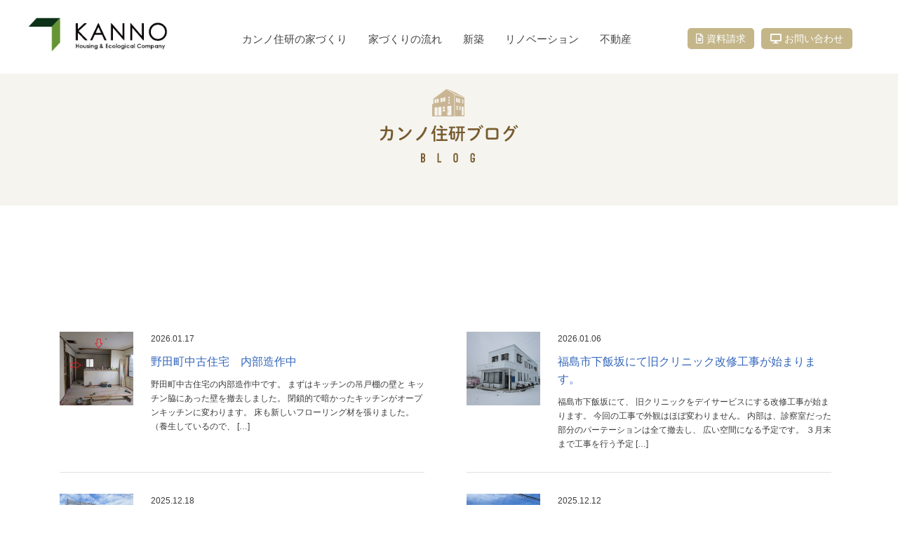

--- FILE ---
content_type: text/html; charset=UTF-8
request_url: https://kannojuken.com/category/blog/
body_size: 17050
content:
<!DOCTYPE html>
<html dir="ltr" lang="ja" prefix="og: https://ogp.me/ns#" class="no-js">
<head>
	<meta charset="UTF-8">
	<meta name="viewport" content="width=device-width">
	<link rel="profile" href="https://gmpg.org/xfn/11">
	<link rel="pingback" href="https://kannojuken.com/xmlrpc.php">
	<!--[if lt IE 9]>
	<script src="https://kannojuken.com/wp-content/themes/kanno-jyuken-new/js/html5.js"></script>
	<![endif]-->
	<script>(function(){document.documentElement.className='js'})();</script>
	<title>ブログ | 株式会社 カンノ住研｜福島市 すべてはお客様のために</title>
	<style>img:is([sizes="auto" i], [sizes^="auto," i]) { contain-intrinsic-size: 3000px 1500px }</style>
	
		<!-- All in One SEO 4.8.1.1 - aioseo.com -->
	<meta name="robots" content="noindex, max-snippet:-1, max-image-preview:large, max-video-preview:-1" />
	<link rel="canonical" href="https://kannojuken.com/category/blog/" />
	<link rel="next" href="https://kannojuken.com/category/blog/page/2/" />
	<meta name="generator" content="All in One SEO (AIOSEO) 4.8.1.1" />
		<script type="application/ld+json" class="aioseo-schema">
			{"@context":"https:\/\/schema.org","@graph":[{"@type":"BreadcrumbList","@id":"https:\/\/kannojuken.com\/category\/blog\/#breadcrumblist","itemListElement":[{"@type":"ListItem","@id":"https:\/\/kannojuken.com\/#listItem","position":1,"name":"\u5bb6","item":"https:\/\/kannojuken.com\/","nextItem":{"@type":"ListItem","@id":"https:\/\/kannojuken.com\/category\/blog\/#listItem","name":"\u30d6\u30ed\u30b0"}},{"@type":"ListItem","@id":"https:\/\/kannojuken.com\/category\/blog\/#listItem","position":2,"name":"\u30d6\u30ed\u30b0","previousItem":{"@type":"ListItem","@id":"https:\/\/kannojuken.com\/#listItem","name":"\u5bb6"}}]},{"@type":"CollectionPage","@id":"https:\/\/kannojuken.com\/category\/blog\/#collectionpage","url":"https:\/\/kannojuken.com\/category\/blog\/","name":"\u30d6\u30ed\u30b0 | \u682a\u5f0f\u4f1a\u793e \u30ab\u30f3\u30ce\u4f4f\u7814\uff5c\u798f\u5cf6\u5e02 \u3059\u3079\u3066\u306f\u304a\u5ba2\u69d8\u306e\u305f\u3081\u306b","inLanguage":"ja","isPartOf":{"@id":"https:\/\/kannojuken.com\/#website"},"breadcrumb":{"@id":"https:\/\/kannojuken.com\/category\/blog\/#breadcrumblist"}},{"@type":"Organization","@id":"https:\/\/kannojuken.com\/#organization","name":"\u682a\u5f0f\u4f1a\u793e \u30ab\u30f3\u30ce\u4f4f\u7814\uff5c\u798f\u5cf6\u5e02\u3000\u3059\u3079\u3066\u306f\u304a\u5ba2\u69d8\u306e\u305f\u3081\u306b","description":"\u682a\u5f0f\u4f1a\u793e \u30ab\u30f3\u30ce\u4f4f\u7814\uff5c\u798f\u5cf6\u5e02\u3000\u3059\u3079\u3066\u306f\u304a\u5ba2\u69d8\u306e\u305f\u3081\u306b","url":"https:\/\/kannojuken.com\/"},{"@type":"WebSite","@id":"https:\/\/kannojuken.com\/#website","url":"https:\/\/kannojuken.com\/","name":"\u682a\u5f0f\u4f1a\u793e \u30ab\u30f3\u30ce\u4f4f\u7814\uff5c\u798f\u5cf6\u5e02\u3000\u3059\u3079\u3066\u306f\u304a\u5ba2\u69d8\u306e\u305f\u3081\u306b","description":"\u682a\u5f0f\u4f1a\u793e \u30ab\u30f3\u30ce\u4f4f\u7814\uff5c\u798f\u5cf6\u5e02\u3000\u3059\u3079\u3066\u306f\u304a\u5ba2\u69d8\u306e\u305f\u3081\u306b","inLanguage":"ja","publisher":{"@id":"https:\/\/kannojuken.com\/#organization"}}]}
		</script>
		<!-- All in One SEO -->

<link rel='dns-prefetch' href='//www.googletagmanager.com' />
<link rel='dns-prefetch' href='//maxcdn.bootstrapcdn.com' />
<link rel="alternate" type="application/rss+xml" title="株式会社 カンノ住研｜福島市　すべてはお客様のために &raquo; フィード" href="https://kannojuken.com/feed/" />
<link rel="alternate" type="application/rss+xml" title="株式会社 カンノ住研｜福島市　すべてはお客様のために &raquo; コメントフィード" href="https://kannojuken.com/comments/feed/" />
<link rel="alternate" type="application/rss+xml" title="株式会社 カンノ住研｜福島市　すべてはお客様のために &raquo; ブログ カテゴリーのフィード" href="https://kannojuken.com/category/blog/feed/" />
<script type="text/javascript">
/* <![CDATA[ */
window._wpemojiSettings = {"baseUrl":"https:\/\/s.w.org\/images\/core\/emoji\/16.0.1\/72x72\/","ext":".png","svgUrl":"https:\/\/s.w.org\/images\/core\/emoji\/16.0.1\/svg\/","svgExt":".svg","source":{"concatemoji":"https:\/\/kannojuken.com\/wp-includes\/js\/wp-emoji-release.min.js?ver=cb6bbfc3010de0aea5efca1921d91f43"}};
/*! This file is auto-generated */
!function(s,n){var o,i,e;function c(e){try{var t={supportTests:e,timestamp:(new Date).valueOf()};sessionStorage.setItem(o,JSON.stringify(t))}catch(e){}}function p(e,t,n){e.clearRect(0,0,e.canvas.width,e.canvas.height),e.fillText(t,0,0);var t=new Uint32Array(e.getImageData(0,0,e.canvas.width,e.canvas.height).data),a=(e.clearRect(0,0,e.canvas.width,e.canvas.height),e.fillText(n,0,0),new Uint32Array(e.getImageData(0,0,e.canvas.width,e.canvas.height).data));return t.every(function(e,t){return e===a[t]})}function u(e,t){e.clearRect(0,0,e.canvas.width,e.canvas.height),e.fillText(t,0,0);for(var n=e.getImageData(16,16,1,1),a=0;a<n.data.length;a++)if(0!==n.data[a])return!1;return!0}function f(e,t,n,a){switch(t){case"flag":return n(e,"\ud83c\udff3\ufe0f\u200d\u26a7\ufe0f","\ud83c\udff3\ufe0f\u200b\u26a7\ufe0f")?!1:!n(e,"\ud83c\udde8\ud83c\uddf6","\ud83c\udde8\u200b\ud83c\uddf6")&&!n(e,"\ud83c\udff4\udb40\udc67\udb40\udc62\udb40\udc65\udb40\udc6e\udb40\udc67\udb40\udc7f","\ud83c\udff4\u200b\udb40\udc67\u200b\udb40\udc62\u200b\udb40\udc65\u200b\udb40\udc6e\u200b\udb40\udc67\u200b\udb40\udc7f");case"emoji":return!a(e,"\ud83e\udedf")}return!1}function g(e,t,n,a){var r="undefined"!=typeof WorkerGlobalScope&&self instanceof WorkerGlobalScope?new OffscreenCanvas(300,150):s.createElement("canvas"),o=r.getContext("2d",{willReadFrequently:!0}),i=(o.textBaseline="top",o.font="600 32px Arial",{});return e.forEach(function(e){i[e]=t(o,e,n,a)}),i}function t(e){var t=s.createElement("script");t.src=e,t.defer=!0,s.head.appendChild(t)}"undefined"!=typeof Promise&&(o="wpEmojiSettingsSupports",i=["flag","emoji"],n.supports={everything:!0,everythingExceptFlag:!0},e=new Promise(function(e){s.addEventListener("DOMContentLoaded",e,{once:!0})}),new Promise(function(t){var n=function(){try{var e=JSON.parse(sessionStorage.getItem(o));if("object"==typeof e&&"number"==typeof e.timestamp&&(new Date).valueOf()<e.timestamp+604800&&"object"==typeof e.supportTests)return e.supportTests}catch(e){}return null}();if(!n){if("undefined"!=typeof Worker&&"undefined"!=typeof OffscreenCanvas&&"undefined"!=typeof URL&&URL.createObjectURL&&"undefined"!=typeof Blob)try{var e="postMessage("+g.toString()+"("+[JSON.stringify(i),f.toString(),p.toString(),u.toString()].join(",")+"));",a=new Blob([e],{type:"text/javascript"}),r=new Worker(URL.createObjectURL(a),{name:"wpTestEmojiSupports"});return void(r.onmessage=function(e){c(n=e.data),r.terminate(),t(n)})}catch(e){}c(n=g(i,f,p,u))}t(n)}).then(function(e){for(var t in e)n.supports[t]=e[t],n.supports.everything=n.supports.everything&&n.supports[t],"flag"!==t&&(n.supports.everythingExceptFlag=n.supports.everythingExceptFlag&&n.supports[t]);n.supports.everythingExceptFlag=n.supports.everythingExceptFlag&&!n.supports.flag,n.DOMReady=!1,n.readyCallback=function(){n.DOMReady=!0}}).then(function(){return e}).then(function(){var e;n.supports.everything||(n.readyCallback(),(e=n.source||{}).concatemoji?t(e.concatemoji):e.wpemoji&&e.twemoji&&(t(e.twemoji),t(e.wpemoji)))}))}((window,document),window._wpemojiSettings);
/* ]]> */
</script>
<link rel='stylesheet' id='sbi_styles-css' href='https://kannojuken.com/wp-content/plugins/instagram-feed/css/sbi-styles.min.css?ver=6.10.0' type='text/css' media='all' />
<style id='wp-emoji-styles-inline-css' type='text/css'>

	img.wp-smiley, img.emoji {
		display: inline !important;
		border: none !important;
		box-shadow: none !important;
		height: 1em !important;
		width: 1em !important;
		margin: 0 0.07em !important;
		vertical-align: -0.1em !important;
		background: none !important;
		padding: 0 !important;
	}
</style>
<link rel='stylesheet' id='wp-block-library-css' href='https://kannojuken.com/wp-includes/css/dist/block-library/style.min.css?ver=cb6bbfc3010de0aea5efca1921d91f43' type='text/css' media='all' />
<style id='classic-theme-styles-inline-css' type='text/css'>
/*! This file is auto-generated */
.wp-block-button__link{color:#fff;background-color:#32373c;border-radius:9999px;box-shadow:none;text-decoration:none;padding:calc(.667em + 2px) calc(1.333em + 2px);font-size:1.125em}.wp-block-file__button{background:#32373c;color:#fff;text-decoration:none}
</style>
<style id='global-styles-inline-css' type='text/css'>
:root{--wp--preset--aspect-ratio--square: 1;--wp--preset--aspect-ratio--4-3: 4/3;--wp--preset--aspect-ratio--3-4: 3/4;--wp--preset--aspect-ratio--3-2: 3/2;--wp--preset--aspect-ratio--2-3: 2/3;--wp--preset--aspect-ratio--16-9: 16/9;--wp--preset--aspect-ratio--9-16: 9/16;--wp--preset--color--black: #000000;--wp--preset--color--cyan-bluish-gray: #abb8c3;--wp--preset--color--white: #ffffff;--wp--preset--color--pale-pink: #f78da7;--wp--preset--color--vivid-red: #cf2e2e;--wp--preset--color--luminous-vivid-orange: #ff6900;--wp--preset--color--luminous-vivid-amber: #fcb900;--wp--preset--color--light-green-cyan: #7bdcb5;--wp--preset--color--vivid-green-cyan: #00d084;--wp--preset--color--pale-cyan-blue: #8ed1fc;--wp--preset--color--vivid-cyan-blue: #0693e3;--wp--preset--color--vivid-purple: #9b51e0;--wp--preset--gradient--vivid-cyan-blue-to-vivid-purple: linear-gradient(135deg,rgba(6,147,227,1) 0%,rgb(155,81,224) 100%);--wp--preset--gradient--light-green-cyan-to-vivid-green-cyan: linear-gradient(135deg,rgb(122,220,180) 0%,rgb(0,208,130) 100%);--wp--preset--gradient--luminous-vivid-amber-to-luminous-vivid-orange: linear-gradient(135deg,rgba(252,185,0,1) 0%,rgba(255,105,0,1) 100%);--wp--preset--gradient--luminous-vivid-orange-to-vivid-red: linear-gradient(135deg,rgba(255,105,0,1) 0%,rgb(207,46,46) 100%);--wp--preset--gradient--very-light-gray-to-cyan-bluish-gray: linear-gradient(135deg,rgb(238,238,238) 0%,rgb(169,184,195) 100%);--wp--preset--gradient--cool-to-warm-spectrum: linear-gradient(135deg,rgb(74,234,220) 0%,rgb(151,120,209) 20%,rgb(207,42,186) 40%,rgb(238,44,130) 60%,rgb(251,105,98) 80%,rgb(254,248,76) 100%);--wp--preset--gradient--blush-light-purple: linear-gradient(135deg,rgb(255,206,236) 0%,rgb(152,150,240) 100%);--wp--preset--gradient--blush-bordeaux: linear-gradient(135deg,rgb(254,205,165) 0%,rgb(254,45,45) 50%,rgb(107,0,62) 100%);--wp--preset--gradient--luminous-dusk: linear-gradient(135deg,rgb(255,203,112) 0%,rgb(199,81,192) 50%,rgb(65,88,208) 100%);--wp--preset--gradient--pale-ocean: linear-gradient(135deg,rgb(255,245,203) 0%,rgb(182,227,212) 50%,rgb(51,167,181) 100%);--wp--preset--gradient--electric-grass: linear-gradient(135deg,rgb(202,248,128) 0%,rgb(113,206,126) 100%);--wp--preset--gradient--midnight: linear-gradient(135deg,rgb(2,3,129) 0%,rgb(40,116,252) 100%);--wp--preset--font-size--small: 13px;--wp--preset--font-size--medium: 20px;--wp--preset--font-size--large: 36px;--wp--preset--font-size--x-large: 42px;--wp--preset--spacing--20: 0.44rem;--wp--preset--spacing--30: 0.67rem;--wp--preset--spacing--40: 1rem;--wp--preset--spacing--50: 1.5rem;--wp--preset--spacing--60: 2.25rem;--wp--preset--spacing--70: 3.38rem;--wp--preset--spacing--80: 5.06rem;--wp--preset--shadow--natural: 6px 6px 9px rgba(0, 0, 0, 0.2);--wp--preset--shadow--deep: 12px 12px 50px rgba(0, 0, 0, 0.4);--wp--preset--shadow--sharp: 6px 6px 0px rgba(0, 0, 0, 0.2);--wp--preset--shadow--outlined: 6px 6px 0px -3px rgba(255, 255, 255, 1), 6px 6px rgba(0, 0, 0, 1);--wp--preset--shadow--crisp: 6px 6px 0px rgba(0, 0, 0, 1);}:where(.is-layout-flex){gap: 0.5em;}:where(.is-layout-grid){gap: 0.5em;}body .is-layout-flex{display: flex;}.is-layout-flex{flex-wrap: wrap;align-items: center;}.is-layout-flex > :is(*, div){margin: 0;}body .is-layout-grid{display: grid;}.is-layout-grid > :is(*, div){margin: 0;}:where(.wp-block-columns.is-layout-flex){gap: 2em;}:where(.wp-block-columns.is-layout-grid){gap: 2em;}:where(.wp-block-post-template.is-layout-flex){gap: 1.25em;}:where(.wp-block-post-template.is-layout-grid){gap: 1.25em;}.has-black-color{color: var(--wp--preset--color--black) !important;}.has-cyan-bluish-gray-color{color: var(--wp--preset--color--cyan-bluish-gray) !important;}.has-white-color{color: var(--wp--preset--color--white) !important;}.has-pale-pink-color{color: var(--wp--preset--color--pale-pink) !important;}.has-vivid-red-color{color: var(--wp--preset--color--vivid-red) !important;}.has-luminous-vivid-orange-color{color: var(--wp--preset--color--luminous-vivid-orange) !important;}.has-luminous-vivid-amber-color{color: var(--wp--preset--color--luminous-vivid-amber) !important;}.has-light-green-cyan-color{color: var(--wp--preset--color--light-green-cyan) !important;}.has-vivid-green-cyan-color{color: var(--wp--preset--color--vivid-green-cyan) !important;}.has-pale-cyan-blue-color{color: var(--wp--preset--color--pale-cyan-blue) !important;}.has-vivid-cyan-blue-color{color: var(--wp--preset--color--vivid-cyan-blue) !important;}.has-vivid-purple-color{color: var(--wp--preset--color--vivid-purple) !important;}.has-black-background-color{background-color: var(--wp--preset--color--black) !important;}.has-cyan-bluish-gray-background-color{background-color: var(--wp--preset--color--cyan-bluish-gray) !important;}.has-white-background-color{background-color: var(--wp--preset--color--white) !important;}.has-pale-pink-background-color{background-color: var(--wp--preset--color--pale-pink) !important;}.has-vivid-red-background-color{background-color: var(--wp--preset--color--vivid-red) !important;}.has-luminous-vivid-orange-background-color{background-color: var(--wp--preset--color--luminous-vivid-orange) !important;}.has-luminous-vivid-amber-background-color{background-color: var(--wp--preset--color--luminous-vivid-amber) !important;}.has-light-green-cyan-background-color{background-color: var(--wp--preset--color--light-green-cyan) !important;}.has-vivid-green-cyan-background-color{background-color: var(--wp--preset--color--vivid-green-cyan) !important;}.has-pale-cyan-blue-background-color{background-color: var(--wp--preset--color--pale-cyan-blue) !important;}.has-vivid-cyan-blue-background-color{background-color: var(--wp--preset--color--vivid-cyan-blue) !important;}.has-vivid-purple-background-color{background-color: var(--wp--preset--color--vivid-purple) !important;}.has-black-border-color{border-color: var(--wp--preset--color--black) !important;}.has-cyan-bluish-gray-border-color{border-color: var(--wp--preset--color--cyan-bluish-gray) !important;}.has-white-border-color{border-color: var(--wp--preset--color--white) !important;}.has-pale-pink-border-color{border-color: var(--wp--preset--color--pale-pink) !important;}.has-vivid-red-border-color{border-color: var(--wp--preset--color--vivid-red) !important;}.has-luminous-vivid-orange-border-color{border-color: var(--wp--preset--color--luminous-vivid-orange) !important;}.has-luminous-vivid-amber-border-color{border-color: var(--wp--preset--color--luminous-vivid-amber) !important;}.has-light-green-cyan-border-color{border-color: var(--wp--preset--color--light-green-cyan) !important;}.has-vivid-green-cyan-border-color{border-color: var(--wp--preset--color--vivid-green-cyan) !important;}.has-pale-cyan-blue-border-color{border-color: var(--wp--preset--color--pale-cyan-blue) !important;}.has-vivid-cyan-blue-border-color{border-color: var(--wp--preset--color--vivid-cyan-blue) !important;}.has-vivid-purple-border-color{border-color: var(--wp--preset--color--vivid-purple) !important;}.has-vivid-cyan-blue-to-vivid-purple-gradient-background{background: var(--wp--preset--gradient--vivid-cyan-blue-to-vivid-purple) !important;}.has-light-green-cyan-to-vivid-green-cyan-gradient-background{background: var(--wp--preset--gradient--light-green-cyan-to-vivid-green-cyan) !important;}.has-luminous-vivid-amber-to-luminous-vivid-orange-gradient-background{background: var(--wp--preset--gradient--luminous-vivid-amber-to-luminous-vivid-orange) !important;}.has-luminous-vivid-orange-to-vivid-red-gradient-background{background: var(--wp--preset--gradient--luminous-vivid-orange-to-vivid-red) !important;}.has-very-light-gray-to-cyan-bluish-gray-gradient-background{background: var(--wp--preset--gradient--very-light-gray-to-cyan-bluish-gray) !important;}.has-cool-to-warm-spectrum-gradient-background{background: var(--wp--preset--gradient--cool-to-warm-spectrum) !important;}.has-blush-light-purple-gradient-background{background: var(--wp--preset--gradient--blush-light-purple) !important;}.has-blush-bordeaux-gradient-background{background: var(--wp--preset--gradient--blush-bordeaux) !important;}.has-luminous-dusk-gradient-background{background: var(--wp--preset--gradient--luminous-dusk) !important;}.has-pale-ocean-gradient-background{background: var(--wp--preset--gradient--pale-ocean) !important;}.has-electric-grass-gradient-background{background: var(--wp--preset--gradient--electric-grass) !important;}.has-midnight-gradient-background{background: var(--wp--preset--gradient--midnight) !important;}.has-small-font-size{font-size: var(--wp--preset--font-size--small) !important;}.has-medium-font-size{font-size: var(--wp--preset--font-size--medium) !important;}.has-large-font-size{font-size: var(--wp--preset--font-size--large) !important;}.has-x-large-font-size{font-size: var(--wp--preset--font-size--x-large) !important;}
:where(.wp-block-post-template.is-layout-flex){gap: 1.25em;}:where(.wp-block-post-template.is-layout-grid){gap: 1.25em;}
:where(.wp-block-columns.is-layout-flex){gap: 2em;}:where(.wp-block-columns.is-layout-grid){gap: 2em;}
:root :where(.wp-block-pullquote){font-size: 1.5em;line-height: 1.6;}
</style>
<style id='responsive-menu-inline-css' type='text/css'>
/** This file is major component of this plugin so please don't try to edit here. */
#rmp_menu_trigger-5839 {
  width: 55px;
  height: 55px;
  position: fixed;
  top: 0;
  border-radius: 0px;
  display: none;
  text-decoration: none;
  right: 0;
  background: #b19d73;
  transition: transform 0.5s, background-color 0.5s;
}
#rmp_menu_trigger-5839:hover, #rmp_menu_trigger-5839:focus {
  background: #669633;
  text-decoration: unset;
}
#rmp_menu_trigger-5839.is-active {
  background: #b19d73;
}
#rmp_menu_trigger-5839 .rmp-trigger-box {
  width: 25px;
  color: #000000;
}
#rmp_menu_trigger-5839 .rmp-trigger-icon-active, #rmp_menu_trigger-5839 .rmp-trigger-text-open {
  display: none;
}
#rmp_menu_trigger-5839.is-active .rmp-trigger-icon-active, #rmp_menu_trigger-5839.is-active .rmp-trigger-text-open {
  display: inline;
}
#rmp_menu_trigger-5839.is-active .rmp-trigger-icon-inactive, #rmp_menu_trigger-5839.is-active .rmp-trigger-text {
  display: none;
}
#rmp_menu_trigger-5839 .rmp-trigger-label {
  color: #000000;
  pointer-events: none;
  line-height: 13px;
  font-family: inherit;
  font-size: 14px;
  display: inline;
  text-transform: inherit;
}
#rmp_menu_trigger-5839 .rmp-trigger-label.rmp-trigger-label-top {
  display: block;
  margin-bottom: 12px;
}
#rmp_menu_trigger-5839 .rmp-trigger-label.rmp-trigger-label-bottom {
  display: block;
  margin-top: 12px;
}
#rmp_menu_trigger-5839 .responsive-menu-pro-inner {
  display: block;
}
#rmp_menu_trigger-5839 .rmp-trigger-icon-inactive .rmp-font-icon {
  color: #ffffff;
}
#rmp_menu_trigger-5839 .responsive-menu-pro-inner, #rmp_menu_trigger-5839 .responsive-menu-pro-inner::before, #rmp_menu_trigger-5839 .responsive-menu-pro-inner::after {
  width: 25px;
  height: 3px;
  background-color: #ffffff;
  border-radius: 4px;
  position: absolute;
}
#rmp_menu_trigger-5839 .rmp-trigger-icon-active .rmp-font-icon {
  color: #ffffff;
}
#rmp_menu_trigger-5839.is-active .responsive-menu-pro-inner, #rmp_menu_trigger-5839.is-active .responsive-menu-pro-inner::before, #rmp_menu_trigger-5839.is-active .responsive-menu-pro-inner::after {
  background-color: #ffffff;
}
#rmp_menu_trigger-5839:hover .rmp-trigger-icon-inactive .rmp-font-icon {
  color: #ffffff;
}
#rmp_menu_trigger-5839:not(.is-active):hover .responsive-menu-pro-inner, #rmp_menu_trigger-5839:not(.is-active):hover .responsive-menu-pro-inner::before, #rmp_menu_trigger-5839:not(.is-active):hover .responsive-menu-pro-inner::after {
  background-color: #ffffff;
}
#rmp_menu_trigger-5839 .responsive-menu-pro-inner::before {
  top: 10px;
}
#rmp_menu_trigger-5839 .responsive-menu-pro-inner::after {
  bottom: 10px;
}
#rmp_menu_trigger-5839.is-active .responsive-menu-pro-inner::after {
  bottom: 0;
}
/* Hamburger menu styling */
@media screen and (max-width: 640px) {
  /** Menu Title Style */
  /** Menu Additional Content Style */
  #rmp_menu_trigger-5839 {
    display: block;
  }
  #rmp-container-5839 {
    position: fixed;
    top: 0;
    margin: 0;
    transition: transform 0.5s;
    overflow: auto;
    display: block;
    width: 75%;
    background-color: #ffffff;
    background-image: url("");
    height: 100%;
    left: 0;
    padding-top: 0px;
    padding-left: 0px;
    padding-bottom: 0px;
    padding-right: 0px;
  }
  #rmp-menu-wrap-5839 {
    padding-top: 0px;
    padding-left: 0px;
    padding-bottom: 0px;
    padding-right: 0px;
    background-color: #ffffff;
  }
  #rmp-menu-wrap-5839 .rmp-menu, #rmp-menu-wrap-5839 .rmp-submenu {
    width: 100%;
    box-sizing: border-box;
    margin: 0;
    padding: 0;
  }
  #rmp-menu-wrap-5839 .rmp-submenu-depth-1 .rmp-menu-item-link {
    padding-left: 10%;
  }
  #rmp-menu-wrap-5839 .rmp-submenu-depth-2 .rmp-menu-item-link {
    padding-left: 15%;
  }
  #rmp-menu-wrap-5839 .rmp-submenu-depth-3 .rmp-menu-item-link {
    padding-left: 20%;
  }
  #rmp-menu-wrap-5839 .rmp-submenu-depth-4 .rmp-menu-item-link {
    padding-left: 25%;
  }
  #rmp-menu-wrap-5839 .rmp-submenu.rmp-submenu-open {
    display: block;
  }
  #rmp-menu-wrap-5839 .rmp-menu-item {
    width: 100%;
    list-style: none;
    margin: 0;
  }
  #rmp-menu-wrap-5839 .rmp-menu-item-link {
    height: 40px;
    line-height: 40px;
    font-size: 13px;
    border-bottom: 1px solid #dbdbdb;
    font-family: inherit;
    color: #000000;
    text-align: left;
    background-color: #ffffff;
    font-weight: normal;
    letter-spacing: 0px;
    display: block;
    box-sizing: border-box;
    width: 100%;
    text-decoration: none;
    position: relative;
    overflow: hidden;
    transition: background-color 0.5s, border-color 0.5s, 0.5s;
    padding: 0 5%;
    padding-right: 50px;
  }
  #rmp-menu-wrap-5839 .rmp-menu-item-link:after, #rmp-menu-wrap-5839 .rmp-menu-item-link:before {
    display: none;
  }
  #rmp-menu-wrap-5839 .rmp-menu-item-link:hover, #rmp-menu-wrap-5839 .rmp-menu-item-link:focus {
    color: #ffffff;
    border-color: #dbdbdb;
    background-color: #c4b689;
  }
  #rmp-menu-wrap-5839 .rmp-menu-item-link:focus {
    outline: none;
    border-color: unset;
    box-shadow: unset;
  }
  #rmp-menu-wrap-5839 .rmp-menu-item-link .rmp-font-icon {
    height: 40px;
    line-height: 40px;
    margin-right: 10px;
    font-size: 13px;
  }
  #rmp-menu-wrap-5839 .rmp-menu-current-item .rmp-menu-item-link {
    color: #ffffff;
    border-color: #dbdbdb;
    background-color: #c4b689;
  }
  #rmp-menu-wrap-5839 .rmp-menu-current-item .rmp-menu-item-link:hover, #rmp-menu-wrap-5839 .rmp-menu-current-item .rmp-menu-item-link:focus {
    color: #ffffff;
    border-color: #dbdbdb;
    background-color: #669633;
  }
  #rmp-menu-wrap-5839 .rmp-menu-subarrow {
    position: absolute;
    top: 0;
    bottom: 0;
    text-align: center;
    overflow: hidden;
    background-size: cover;
    overflow: hidden;
    right: 0;
    border-left-style: solid;
    border-left-color: #212121;
    border-left-width: 1px;
    height: 39px;
    width: 40px;
    color: #ffffff;
    background-color: #212121;
  }
  #rmp-menu-wrap-5839 .rmp-menu-subarrow svg {
    fill: #ffffff;
  }
  #rmp-menu-wrap-5839 .rmp-menu-subarrow:hover {
    color: #ffffff;
    border-color: #3f3f3f;
    background-color: #3f3f3f;
  }
  #rmp-menu-wrap-5839 .rmp-menu-subarrow:hover svg {
    fill: #ffffff;
  }
  #rmp-menu-wrap-5839 .rmp-menu-subarrow .rmp-font-icon {
    margin-right: unset;
  }
  #rmp-menu-wrap-5839 .rmp-menu-subarrow * {
    vertical-align: middle;
    line-height: 39px;
  }
  #rmp-menu-wrap-5839 .rmp-menu-subarrow-active {
    display: block;
    background-size: cover;
    color: #ffffff;
    border-color: #212121;
    background-color: #212121;
  }
  #rmp-menu-wrap-5839 .rmp-menu-subarrow-active svg {
    fill: #ffffff;
  }
  #rmp-menu-wrap-5839 .rmp-menu-subarrow-active:hover {
    color: #ffffff;
    border-color: #3f3f3f;
    background-color: #3f3f3f;
  }
  #rmp-menu-wrap-5839 .rmp-menu-subarrow-active:hover svg {
    fill: #ffffff;
  }
  #rmp-menu-wrap-5839 .rmp-submenu {
    display: none;
  }
  #rmp-menu-wrap-5839 .rmp-submenu .rmp-menu-item-link {
    height: 40px;
    line-height: 40px;
    letter-spacing: 0px;
    font-size: 13px;
    border-bottom: 1px solid #212121;
    font-family: inherit;
    font-weight: normal;
    color: #ffffff;
    text-align: left;
    background-color: #212121;
  }
  #rmp-menu-wrap-5839 .rmp-submenu .rmp-menu-item-link:hover, #rmp-menu-wrap-5839 .rmp-submenu .rmp-menu-item-link:focus {
    color: #ffffff;
    border-color: #212121;
    background-color: #3f3f3f;
  }
  #rmp-menu-wrap-5839 .rmp-submenu .rmp-menu-current-item .rmp-menu-item-link {
    color: #ffffff;
    border-color: #212121;
    background-color: #212121;
  }
  #rmp-menu-wrap-5839 .rmp-submenu .rmp-menu-current-item .rmp-menu-item-link:hover, #rmp-menu-wrap-5839 .rmp-submenu .rmp-menu-current-item .rmp-menu-item-link:focus {
    color: #ffffff;
    border-color: #3f3f3f;
    background-color: #3f3f3f;
  }
  #rmp-menu-wrap-5839 .rmp-submenu .rmp-menu-subarrow {
    right: 0;
    border-right: unset;
    border-left-style: solid;
    border-left-color: #1d4354;
    border-left-width: 0px;
    height: 39px;
    line-height: 39px;
    width: 40px;
    color: #fff;
    background-color: inherit;
  }
  #rmp-menu-wrap-5839 .rmp-submenu .rmp-menu-subarrow:hover {
    color: #fff;
    border-color: #3f3f3f;
    background-color: inherit;
  }
  #rmp-menu-wrap-5839 .rmp-submenu .rmp-menu-subarrow-active {
    color: #fff;
    border-color: #1d4354;
    background-color: inherit;
  }
  #rmp-menu-wrap-5839 .rmp-submenu .rmp-menu-subarrow-active:hover {
    color: #fff;
    border-color: #3f3f3f;
    background-color: inherit;
  }
  #rmp-menu-wrap-5839 .rmp-menu-item-description {
    margin: 0;
    padding: 5px 5%;
    opacity: 0.8;
    color: #000000;
  }
  #rmp-search-box-5839 {
    display: block;
    padding-top: 0px;
    padding-left: 5%;
    padding-bottom: 0px;
    padding-right: 5%;
  }
  #rmp-search-box-5839 .rmp-search-form {
    margin: 0;
  }
  #rmp-search-box-5839 .rmp-search-box {
    background: #ffffff;
    border: 1px solid #dadada;
    color: #333333;
    width: 100%;
    padding: 0 5%;
    border-radius: 30px;
    height: 45px;
    -webkit-appearance: none;
  }
  #rmp-search-box-5839 .rmp-search-box::placeholder {
    color: #c7c7cd;
  }
  #rmp-search-box-5839 .rmp-search-box:focus {
    background-color: #ffffff;
    outline: 2px solid #dadada;
    color: #333333;
  }
  #rmp-menu-title-5839 {
    background-color: #212121;
    color: #ffffff;
    text-align: left;
    font-size: 13px;
    padding-top: 10%;
    padding-left: 5%;
    padding-bottom: 0%;
    padding-right: 5%;
    font-weight: 400;
    transition: background-color 0.5s, border-color 0.5s, color 0.5s;
  }
  #rmp-menu-title-5839:hover {
    background-color: #212121;
    color: #ffffff;
  }
  #rmp-menu-title-5839 > .rmp-menu-title-link {
    color: #ffffff;
    width: 100%;
    background-color: unset;
    text-decoration: none;
  }
  #rmp-menu-title-5839 > .rmp-menu-title-link:hover {
    color: #ffffff;
  }
  #rmp-menu-title-5839 .rmp-font-icon {
    font-size: 13px;
  }
  #rmp-menu-additional-content-5839 {
    padding-top: 0px;
    padding-left: 5%;
    padding-bottom: 0px;
    padding-right: 5%;
    color: #ffffff;
    text-align: center;
    font-size: 16px;
  }
}
/**
This file contents common styling of menus.
*/
.rmp-container {
  display: none;
  visibility: visible;
  padding: 0px 0px 0px 0px;
  z-index: 99998;
  transition: all 0.3s;
  /** Scrolling bar in menu setting box **/
}
.rmp-container.rmp-fade-top, .rmp-container.rmp-fade-left, .rmp-container.rmp-fade-right, .rmp-container.rmp-fade-bottom {
  display: none;
}
.rmp-container.rmp-slide-left, .rmp-container.rmp-push-left {
  transform: translateX(-100%);
  -ms-transform: translateX(-100%);
  -webkit-transform: translateX(-100%);
  -moz-transform: translateX(-100%);
}
.rmp-container.rmp-slide-left.rmp-menu-open, .rmp-container.rmp-push-left.rmp-menu-open {
  transform: translateX(0);
  -ms-transform: translateX(0);
  -webkit-transform: translateX(0);
  -moz-transform: translateX(0);
}
.rmp-container.rmp-slide-right, .rmp-container.rmp-push-right {
  transform: translateX(100%);
  -ms-transform: translateX(100%);
  -webkit-transform: translateX(100%);
  -moz-transform: translateX(100%);
}
.rmp-container.rmp-slide-right.rmp-menu-open, .rmp-container.rmp-push-right.rmp-menu-open {
  transform: translateX(0);
  -ms-transform: translateX(0);
  -webkit-transform: translateX(0);
  -moz-transform: translateX(0);
}
.rmp-container.rmp-slide-top, .rmp-container.rmp-push-top {
  transform: translateY(-100%);
  -ms-transform: translateY(-100%);
  -webkit-transform: translateY(-100%);
  -moz-transform: translateY(-100%);
}
.rmp-container.rmp-slide-top.rmp-menu-open, .rmp-container.rmp-push-top.rmp-menu-open {
  transform: translateY(0);
  -ms-transform: translateY(0);
  -webkit-transform: translateY(0);
  -moz-transform: translateY(0);
}
.rmp-container.rmp-slide-bottom, .rmp-container.rmp-push-bottom {
  transform: translateY(100%);
  -ms-transform: translateY(100%);
  -webkit-transform: translateY(100%);
  -moz-transform: translateY(100%);
}
.rmp-container.rmp-slide-bottom.rmp-menu-open, .rmp-container.rmp-push-bottom.rmp-menu-open {
  transform: translateX(0);
  -ms-transform: translateX(0);
  -webkit-transform: translateX(0);
  -moz-transform: translateX(0);
}
.rmp-container::-webkit-scrollbar {
  width: 0px;
}
.rmp-container ::-webkit-scrollbar-track {
  box-shadow: inset 0 0 5px transparent;
}
.rmp-container ::-webkit-scrollbar-thumb {
  background: transparent;
}
.rmp-container ::-webkit-scrollbar-thumb:hover {
  background: transparent;
}
.rmp-container .rmp-menu-wrap .rmp-menu {
  transition: none;
  border-radius: 0;
  box-shadow: none;
  background: none;
  border: 0;
  bottom: auto;
  box-sizing: border-box;
  clip: auto;
  color: #666;
  display: block;
  float: none;
  font-family: inherit;
  font-size: 14px;
  height: auto;
  left: auto;
  line-height: 1.7;
  list-style-type: none;
  margin: 0;
  min-height: auto;
  max-height: none;
  opacity: 1;
  outline: none;
  overflow: visible;
  padding: 0;
  position: relative;
  pointer-events: auto;
  right: auto;
  text-align: left;
  text-decoration: none;
  text-indent: 0;
  text-transform: none;
  transform: none;
  top: auto;
  visibility: inherit;
  width: auto;
  word-wrap: break-word;
  white-space: normal;
}
.rmp-container .rmp-menu-additional-content {
  display: block;
  word-break: break-word;
}
.rmp-container .rmp-menu-title {
  display: flex;
  flex-direction: column;
}
.rmp-container .rmp-menu-title .rmp-menu-title-image {
  max-width: 100%;
  margin-bottom: 15px;
  display: block;
  margin: auto;
  margin-bottom: 15px;
}
button.rmp_menu_trigger {
  z-index: 999999;
  overflow: hidden;
  outline: none;
  border: 0;
  display: none;
  margin: 0;
  transition: transform 0.5s, background-color 0.5s;
  padding: 0;
}
button.rmp_menu_trigger .responsive-menu-pro-inner::before, button.rmp_menu_trigger .responsive-menu-pro-inner::after {
  content: "";
  display: block;
}
button.rmp_menu_trigger .responsive-menu-pro-inner::before {
  top: 10px;
}
button.rmp_menu_trigger .responsive-menu-pro-inner::after {
  bottom: 10px;
}
button.rmp_menu_trigger .rmp-trigger-box {
  width: 40px;
  display: inline-block;
  position: relative;
  pointer-events: none;
  vertical-align: super;
}
.admin-bar .rmp-container, .admin-bar .rmp_menu_trigger {
  margin-top: 32px !important;
}
@media screen and (max-width: 782px) {
  .admin-bar .rmp-container, .admin-bar .rmp_menu_trigger {
    margin-top: 46px !important;
  }
}
/*  Menu Trigger Boring Animation */
.rmp-menu-trigger-boring .responsive-menu-pro-inner {
  transition-property: none;
}
.rmp-menu-trigger-boring .responsive-menu-pro-inner::after, .rmp-menu-trigger-boring .responsive-menu-pro-inner::before {
  transition-property: none;
}
.rmp-menu-trigger-boring.is-active .responsive-menu-pro-inner {
  transform: rotate(45deg);
}
.rmp-menu-trigger-boring.is-active .responsive-menu-pro-inner:before {
  top: 0;
  opacity: 0;
}
.rmp-menu-trigger-boring.is-active .responsive-menu-pro-inner:after {
  bottom: 0;
  transform: rotate(-90deg);
}

</style>
<link rel='stylesheet' id='dashicons-css' href='https://kannojuken.com/wp-includes/css/dashicons.min.css?ver=cb6bbfc3010de0aea5efca1921d91f43' type='text/css' media='all' />
<link rel='stylesheet' id='font-awesome-css' href='https://kannojuken.com/wp-content/plugins/smooth-scroll-up/css/font-awesome.min.css?ver=4.6.3' type='text/css' media='all' />
<link rel='stylesheet' id='scrollup-css-css' href='https://kannojuken.com/wp-content/plugins/smooth-scroll-up/css/scrollup.css?ver=cb6bbfc3010de0aea5efca1921d91f43' type='text/css' media='all' />
<link rel='stylesheet' id='cff-css' href='https://kannojuken.com/wp-content/plugins/custom-facebook-feed/assets/css/cff-style.min.css?ver=4.3.2' type='text/css' media='all' />
<link rel='stylesheet' id='sb-font-awesome-css' href='https://maxcdn.bootstrapcdn.com/font-awesome/4.7.0/css/font-awesome.min.css?ver=cb6bbfc3010de0aea5efca1921d91f43' type='text/css' media='all' />
<link rel='stylesheet' id='cleansimplewhite-style-css' href='https://kannojuken.com/wp-content/themes/kanno-jyuken-new/style.css?ver=1.4.2' type='text/css' media='all' />
<link rel='stylesheet' id='fancybox-css' href='https://kannojuken.com/wp-content/plugins/easy-fancybox/fancybox/1.5.4/jquery.fancybox.min.css?ver=cb6bbfc3010de0aea5efca1921d91f43' type='text/css' media='screen' />
<link rel='stylesheet' id='wp-pagenavi-css' href='https://kannojuken.com/wp-content/plugins/wp-pagenavi/pagenavi-css.css?ver=2.70' type='text/css' media='all' />
<script type="text/javascript" src="https://kannojuken.com/wp-includes/js/jquery/jquery.min.js?ver=3.7.1" id="jquery-core-js"></script>
<script type="text/javascript" src="https://kannojuken.com/wp-includes/js/jquery/jquery-migrate.min.js?ver=3.4.1" id="jquery-migrate-js"></script>
<script type="text/javascript" id="rmp_menu_scripts-js-extra">
/* <![CDATA[ */
var rmp_menu = {"ajaxURL":"https:\/\/kannojuken.com\/wp-admin\/admin-ajax.php","wp_nonce":"692825215b","menu":[{"menu_theme":"Default","theme_type":"default","theme_location_menu":"0","submenu_submenu_arrow_width":"40","submenu_submenu_arrow_width_unit":"px","submenu_submenu_arrow_height":"39","submenu_submenu_arrow_height_unit":"px","submenu_arrow_position":"right","submenu_sub_arrow_background_colour":"","submenu_sub_arrow_background_hover_colour":"","submenu_sub_arrow_background_colour_active":"","submenu_sub_arrow_background_hover_colour_active":"","submenu_sub_arrow_border_width":"","submenu_sub_arrow_border_width_unit":"px","submenu_sub_arrow_border_colour":"#1d4354","submenu_sub_arrow_border_hover_colour":"#3f3f3f","submenu_sub_arrow_border_colour_active":"#1d4354","submenu_sub_arrow_border_hover_colour_active":"#3f3f3f","submenu_sub_arrow_shape_colour":"#fff","submenu_sub_arrow_shape_hover_colour":"#fff","submenu_sub_arrow_shape_colour_active":"#fff","submenu_sub_arrow_shape_hover_colour_active":"#fff","use_header_bar":"off","header_bar_items_order":{"logo":"off","title":"on","additional content":"off","menu":"on","search":"off"},"header_bar_title":"Responsive Menu","header_bar_html_content":"","header_bar_logo":"","header_bar_logo_link":"","header_bar_logo_width":"","header_bar_logo_width_unit":"%","header_bar_logo_height":"","header_bar_logo_height_unit":"px","header_bar_height":"80","header_bar_height_unit":"px","header_bar_padding":{"top":"0px","right":"5%","bottom":"0px","left":"5%"},"header_bar_font":"","header_bar_font_size":"14","header_bar_font_size_unit":"px","header_bar_text_color":"#ffffff","header_bar_background_color":"#1d4354","header_bar_breakpoint":"8000","header_bar_position_type":"fixed","header_bar_adjust_page":"on","header_bar_scroll_enable":"off","header_bar_scroll_background_color":"#36bdf6","mobile_breakpoint":"600","tablet_breakpoint":"640","transition_speed":"0.5","sub_menu_speed":"0.2","show_menu_on_page_load":"off","menu_disable_scrolling":"off","menu_overlay":"off","menu_overlay_colour":"rgba(0,0,0,0.7)","desktop_menu_width":"","desktop_menu_width_unit":"%","desktop_menu_positioning":"absolute","desktop_menu_side":"left","desktop_menu_to_hide":"","use_current_theme_location":"off","mega_menu":{"225":"off","227":"off","229":"off","228":"off","226":"off"},"desktop_submenu_open_animation":"none","desktop_submenu_open_animation_speed":"100ms","desktop_submenu_open_on_click":"off","desktop_menu_hide_and_show":"off","menu_name":"Default Menu","menu_to_use":"32","different_menu_for_mobile":"off","menu_to_use_in_mobile":"main-menu","use_mobile_menu":"on","use_tablet_menu":"on","use_desktop_menu":"off","menu_display_on":"all-pages","menu_to_hide":"","submenu_descriptions_on":"off","custom_walker":"","menu_background_colour":"#ffffff","menu_depth":"5","smooth_scroll_on":"off","smooth_scroll_speed":"500","menu_font_icons":{"id":["225"],"icon":[""]},"menu_links_height":"40","menu_links_height_unit":"px","menu_links_line_height":"40","menu_links_line_height_unit":"px","menu_depth_0":"5","menu_depth_0_unit":"%","menu_font_size":"13","menu_font_size_unit":"px","menu_font":"","menu_font_weight":"normal","menu_text_alignment":"left","menu_text_letter_spacing":"","menu_word_wrap":"off","menu_link_colour":"#000000","menu_link_hover_colour":"#ffffff","menu_current_link_colour":"#ffffff","menu_current_link_hover_colour":"#ffffff","menu_item_background_colour":"#ffffff","menu_item_background_hover_colour":"#c4b689","menu_current_item_background_colour":"#c4b689","menu_current_item_background_hover_colour":"#669633","menu_border_width":"1","menu_border_width_unit":"px","menu_item_border_colour":"#dbdbdb","menu_item_border_colour_hover":"#dbdbdb","menu_current_item_border_colour":"#dbdbdb","menu_current_item_border_hover_colour":"#dbdbdb","submenu_links_height":"40","submenu_links_height_unit":"px","submenu_links_line_height":"40","submenu_links_line_height_unit":"px","menu_depth_side":"left","menu_depth_1":"10","menu_depth_1_unit":"%","menu_depth_2":"15","menu_depth_2_unit":"%","menu_depth_3":"20","menu_depth_3_unit":"%","menu_depth_4":"25","menu_depth_4_unit":"%","submenu_item_background_colour":"#212121","submenu_item_background_hover_colour":"#3f3f3f","submenu_current_item_background_colour":"#212121","submenu_current_item_background_hover_colour":"#3f3f3f","submenu_border_width":"1","submenu_border_width_unit":"px","submenu_item_border_colour":"#212121","submenu_item_border_colour_hover":"#212121","submenu_current_item_border_colour":"#212121","submenu_current_item_border_hover_colour":"#3f3f3f","submenu_font_size":"13","submenu_font_size_unit":"px","submenu_font":"","submenu_font_weight":"normal","submenu_text_letter_spacing":"","submenu_text_alignment":"left","submenu_link_colour":"#ffffff","submenu_link_hover_colour":"#ffffff","submenu_current_link_colour":"#ffffff","submenu_current_link_hover_colour":"#ffffff","inactive_arrow_shape":"\u25bc","active_arrow_shape":"\u25b2","inactive_arrow_font_icon":"","active_arrow_font_icon":"","inactive_arrow_image":"","active_arrow_image":"","submenu_arrow_width":"40","submenu_arrow_width_unit":"px","submenu_arrow_height":"39","submenu_arrow_height_unit":"px","arrow_position":"right","menu_sub_arrow_shape_colour":"#ffffff","menu_sub_arrow_shape_hover_colour":"#ffffff","menu_sub_arrow_shape_colour_active":"#ffffff","menu_sub_arrow_shape_hover_colour_active":"#ffffff","menu_sub_arrow_border_width":"1","menu_sub_arrow_border_width_unit":"px","menu_sub_arrow_border_colour":"#212121","menu_sub_arrow_border_hover_colour":"#3f3f3f","menu_sub_arrow_border_colour_active":"#212121","menu_sub_arrow_border_hover_colour_active":"#3f3f3f","menu_sub_arrow_background_colour":"#212121","menu_sub_arrow_background_hover_colour":"#3f3f3f","menu_sub_arrow_background_colour_active":"#212121","menu_sub_arrow_background_hover_colour_active":"#3f3f3f","fade_submenus":"off","fade_submenus_side":"left","fade_submenus_delay":"100","fade_submenus_speed":"500","use_slide_effect":"off","slide_effect_back_to_text":"Back","accordion_animation":"off","auto_expand_all_submenus":"off","auto_expand_current_submenus":"off","menu_item_click_to_trigger_submenu":"off","button_width":"55","button_width_unit":"px","button_height":"55","button_height_unit":"px","button_background_colour":"#b19d73","button_background_colour_hover":"#669633","button_background_colour_active":"#b19d73","toggle_button_border_radius":"0","button_transparent_background":"off","button_left_or_right":"right","button_position_type":"fixed","button_distance_from_side":"0","button_distance_from_side_unit":"%","button_top":"0","button_top_unit":"px","button_push_with_animation":"off","button_click_animation":"boring","button_line_margin":"10","button_line_margin_unit":"px","button_line_width":"25","button_line_width_unit":"px","button_line_height":"3","button_line_height_unit":"px","button_line_colour":"#ffffff","button_line_colour_hover":"#ffffff","button_line_colour_active":"#ffffff","button_font_icon":"","button_font_icon_when_clicked":"","button_image":"","button_image_when_clicked":"","button_title":"","button_title_open":"","button_title_position":"left","menu_container_columns":"","button_font":"","button_font_size":"14","button_font_size_unit":"px","button_title_line_height":"13","button_title_line_height_unit":"px","button_text_colour":"#000000","button_trigger_type_click":"on","button_trigger_type_hover":"off","button_click_trigger":"#responsive-menu-button","items_order":{"title":"","menu":"on","search":"","additional content":""},"menu_title":"","menu_title_link":"","menu_title_link_location":"_self","menu_title_image":"","menu_title_font_icon":"","menu_title_section_padding":{"top":"10%","right":"5%","bottom":"0%","left":"5%"},"menu_title_background_colour":"#212121","menu_title_background_hover_colour":"#212121","menu_title_font_size":"13","menu_title_font_size_unit":"px","menu_title_alignment":"left","menu_title_font_weight":"400","menu_title_font_family":"","menu_title_colour":"#ffffff","menu_title_hover_colour":"#ffffff","menu_title_image_width":"","menu_title_image_width_unit":"%","menu_title_image_height":"","menu_title_image_height_unit":"px","menu_additional_content":"","menu_additional_section_padding":{"top":"0px","right":"5%","bottom":"0px","left":"5%"},"menu_additional_content_font_size":"16","menu_additional_content_font_size_unit":"px","menu_additional_content_alignment":"center","menu_additional_content_colour":"#ffffff","menu_search_box_text":"Search","menu_search_box_code":"","menu_search_section_padding":{"top":"0px","right":"5%","bottom":"0px","left":"5%"},"menu_search_box_height":"45","menu_search_box_height_unit":"px","menu_search_box_border_radius":"30","menu_search_box_text_colour":"#333333","menu_search_box_background_colour":"#ffffff","menu_search_box_placeholder_colour":"#c7c7cd","menu_search_box_border_colour":"#dadada","menu_section_padding":{"top":"0px","right":"0px","bottom":"0px","left":"0px"},"menu_width":"75","menu_width_unit":"%","menu_maximum_width":"","menu_maximum_width_unit":"px","menu_minimum_width":"","menu_minimum_width_unit":"px","menu_auto_height":"off","menu_container_padding":{"top":"0px","right":"0px","bottom":"0px","left":"0px"},"menu_container_background_colour":"#ffffff","menu_background_image":"","animation_type":"slide","menu_appear_from":"left","animation_speed":"0.5","page_wrapper":"","menu_close_on_body_click":"off","menu_close_on_scroll":"off","menu_close_on_link_click":"off","enable_touch_gestures":"off","hamburger_position_selector":"","menu_id":5839,"active_toggle_contents":"\u25b2","inactive_toggle_contents":"\u25bc"}]};
/* ]]> */
</script>
<script type="text/javascript" src="https://kannojuken.com/wp-content/plugins/responsive-menu/v4.0.0/assets/js/rmp-menu.js?ver=4.5.0" id="rmp_menu_scripts-js"></script>

<!-- Site Kit によって追加された Google タグ（gtag.js）スニペット -->
<!-- Google アナリティクス スニペット (Site Kit が追加) -->
<script type="text/javascript" src="https://www.googletagmanager.com/gtag/js?id=GT-WFMZJW7" id="google_gtagjs-js" async></script>
<script type="text/javascript" id="google_gtagjs-js-after">
/* <![CDATA[ */
window.dataLayer = window.dataLayer || [];function gtag(){dataLayer.push(arguments);}
gtag("set","linker",{"domains":["kannojuken.com"]});
gtag("js", new Date());
gtag("set", "developer_id.dZTNiMT", true);
gtag("config", "GT-WFMZJW7");
 window._googlesitekit = window._googlesitekit || {}; window._googlesitekit.throttledEvents = []; window._googlesitekit.gtagEvent = (name, data) => { var key = JSON.stringify( { name, data } ); if ( !! window._googlesitekit.throttledEvents[ key ] ) { return; } window._googlesitekit.throttledEvents[ key ] = true; setTimeout( () => { delete window._googlesitekit.throttledEvents[ key ]; }, 5 ); gtag( "event", name, { ...data, event_source: "site-kit" } ); }; 
/* ]]> */
</script>
<link rel="https://api.w.org/" href="https://kannojuken.com/wp-json/" /><link rel="alternate" title="JSON" type="application/json" href="https://kannojuken.com/wp-json/wp/v2/categories/30" /><link rel="EditURI" type="application/rsd+xml" title="RSD" href="https://kannojuken.com/xmlrpc.php?rsd" />
<meta name="generator" content="Site Kit by Google 1.170.0" />	<style>
	/*#main-content {
		float: right;
	}
	#sidebar {
		float: left;
		margin: 10px 0 10px 10px;
	}*/
	</style>
	<style>.simplemap img{max-width:none !important;padding:0 !important;margin:0 !important;}.staticmap,.staticmap img{max-width:100% !important;height:auto !important;}.simplemap .simplemap-content{display:none;}</style>
<script>var google_map_api_key = "AIzaSyDSuhptaiyUR0ZNBmg4e2XfogY_l6QuW4E";</script>	<style>
	
	#header a:link,
	#header a:visited {
		color:  !important;
	}
	#header div {
		color:  !important;
	}
	
		
		
	</style>
	<style type="text/css" id="custom-background-css">
body.custom-background { background-image: url("https://kannojuken.com/wp-content/uploads/2023/08/IMG_20221216_092723_161.webp"); background-position: left top; background-size: contain; background-repeat: no-repeat; background-attachment: fixed; }
</style>
	<link rel="icon" href="https://kannojuken.com/wp-content/uploads/2022/09/cropped-logo-32x32.png" sizes="32x32" />
<link rel="icon" href="https://kannojuken.com/wp-content/uploads/2022/09/cropped-logo-192x192.png" sizes="192x192" />
<link rel="apple-touch-icon" href="https://kannojuken.com/wp-content/uploads/2022/09/cropped-logo-180x180.png" />
<meta name="msapplication-TileImage" content="https://kannojuken.com/wp-content/uploads/2022/09/cropped-logo-270x270.png" />
<link rel="stylesheet" href="https://kannojuken.com/wp-content/themes/kanno-jyuken-new/style.css?1678153428">
<link href="https://fonts.googleapis.com/css?family=Questrial" rel="stylesheet">
<link rel="stylesheet" href="https://use.fontawesome.com/releases/v5.0.13/css/all.css" integrity="sha384-DNOHZ68U8hZfKXOrtjWvjxusGo9WQnrNx2sqG0tfsghAvtVlRW3tvkXWZh58N9jp" crossorigin="anonymous">
<link
  rel="stylesheet"
  href="https://cdn.jsdelivr.net/npm/swiper@8/swiper-bundle.min.css"
/>
<script src="https://cdn.jsdelivr.net/npm/swiper@8/swiper-bundle.min.js"></script>
<script type="module">
  import Swiper from 'https://cdn.jsdelivr.net/npm/swiper@8/swiper-bundle.esm.browser.min.js'

  const swiper = new Swiper(...)
</script>


<!-- Global site tag (gtag.js) - Google Analytics -->
<script async src="https://www.googletagmanager.com/gtag/js?id=UA-126638576-1"></script>
<script>
  window.dataLayer = window.dataLayer || [];
  function gtag(){dataLayer.push(arguments);}
  gtag('js', new Date());

  gtag('config', 'UA-126638576-1');
</script>
<!-- Global Site Tag (gtag.js) - Google Analytics -->
<script async src="https://www.googletagmanager.com/gtag/js?id=GA_TRACKING_ID"></script>

<script>
  //(function(i,s,o,g,r,a,m){i['GoogleAnalyticsObject']=r;i[r]=i[r]||function(){
  //(i[r].q=i[r].q||[]).push(arguments)},i[r].l=1*new Date();a=s.createElement(o),
  //m=s.getElementsByTagName(o)[0];a.async=1;a.src=g;m.parentNode.insertBefore(a,m)
  //})(window,document,'script','https://www.google-analytics.com/analytics.js','ga');
  //
  //ga('create', 'UA-106757885-1', 'auto');
  //ga('send', 'pageview');

</script>
<script src="https://www.google-analytics.com/urchin.js" type="text/javascript">
</script>
<script type="text/javascript">
_uacct = "UA-2258988-1";
urchinTracker();
</script>
</head>



<body data-rsssl=1>
<div id="warp">


<div  class="pc">
<header>
<div  id="header-back">
<div  class="logo-left">
<a href="https://kannojuken.com/"><img src="https://kannojuken.com/wp-content/themes/kanno-jyuken-new/img/logo.png" width="200px" height="auto"/></a>
</div>


	<div id="head-nav">
			<ul>
				<li><a href="https://kannojuken.com/all_for_you/">カンノ住研の家づくり</a></li>
				<li><a href="https://kannojuken.com/nagare/">家づくりの流れ</a></li>
				<li><a href="https://kannojuken.com/work_new/">新築</a></li>
				<li><a href="https://kannojuken.com/work_renovation/">リノベーション</a></li>
				<li><a href="https://kannojuken.com/realestate/">不動産</a></li>
		</ul>

			<div class="clear"></div>
		</div>
	<div id="head-seikyu">
			<a href="https://kannojuken.com/siryou/" class="siryou_buton"><i class="far fa-file-alt"></i> 資料請求</a><a href="https://kannojuken.com/contact/" class="toiwase_buton"><i class="fas fa-desktop"></i> お問い合わせ</a>
		

			<div class="clear"></div>
		</div>
<div class="clear"></div>
</div>
</header>
</div>
<div  class="smart">
<header>
<div class="sp_back">
	<ul class="description-ul">
		<li><a href="https://kannojuken.com/work/"><i class="fas fa-couch"></i><div class="description_txt">施工事例</div></a></li>
		<li><a href="https://kannojuken.com/contact/"><i class="fas fa-envelope"></i><div class="description_txt">問合わせ</div></a></li>
		<li><a href="https://kannojuken.com/siryou/"><i class="fas fa-book"></i><div class="description_txt">資料請求</div></a></li>
		<li><a href="https://www.instagram.com/kannojuken/" target="_blank"><i class="fab fa-instagram"></i><div class="description_txt">Instagram</div></a></li>
	</ul>
<div class="clear"></div>
</div>
</header>
<div class="sp_logo"><a href="https://kannojuken.com/"><img src="https://kannojuken.com/wp-content/themes/kanno-jyuken-new/img/logo.png" width="130" height="auto"></a></div>

</div>




<div id="container">
			<div id="titel_page-back">
		<div class="titel_page">
			<div class="pc"><img src="https://kannojuken.com/wp-content/themes/kanno-jyuken-new/img/page_titel_blog.png" ></div>
			<div class="smart"><img src="https://kannojuken.com/wp-content/themes/kanno-jyuken-new/img/sp_page_titel_blog.png" ></div>
			</div>
</div>
		
					

<div id="blog_real_content">
<div class="left">
<ul>
			
<li>
<div class="blog_photo">
 
    <a href="https://kannojuken.com/blog/8654/"><img width="400" height="400" src="https://kannojuken.com/wp-content/uploads/2026/01/IMG_6414-400x400.jpg" class="attachment-thumbnail size-thumbnail wp-post-image" alt="" decoding="async" fetchpriority="high" /></a>
</div>
<div class="blog_text">
<div class="day">2026.01.17</div>
<div class="titel"><a href="https://kannojuken.com/blog/8654/">野田町中古住宅　内部造作中</a></div>
<div class="sub">
<p>野田町中古住宅の内部造作中です。 まずはキッチンの吊戸棚の壁と キッチン脇にあった壁を撤去しました。 閉鎖的で暗かったキッチンがオープンキッチンに変わります。 床も新しいフローリング材を張りました。 （養生しているので、 [&hellip;]</p>
</div>


</div>
<div class="clear"></div>


</li>
			
<li>
<div class="blog_photo">
 
    <a href="https://kannojuken.com/blog/8599/"><img width="400" height="400" src="https://kannojuken.com/wp-content/uploads/2026/01/IMG_6394-400x400.jpg" class="attachment-thumbnail size-thumbnail wp-post-image" alt="" decoding="async" /></a>
</div>
<div class="blog_text">
<div class="day">2026.01.06</div>
<div class="titel"><a href="https://kannojuken.com/blog/8599/">福島市下飯坂にて旧クリニック改修工事が始まります。</a></div>
<div class="sub">
<p>福島市下飯坂にて、 旧クリニックをデイサービスにする改修工事が始まります。 今回の工事で外観はほぼ変わりません。 内部は、診察室だった部分のパーテーションは全て撤去し、 広い空間になる予定です。 ３月末まで工事を行う予定 [&hellip;]</p>
</div>


</div>
<div class="clear"></div>


</li>
			
<li>
<div class="blog_photo">
 
    <a href="https://kannojuken.com/blog/8536/"><img width="400" height="400" src="https://kannojuken.com/wp-content/uploads/2025/12/IMG_0841-400x400.jpg" class="attachment-thumbnail size-thumbnail wp-post-image" alt="" decoding="async" /></a>
</div>
<div class="blog_text">
<div class="day">2025.12.18</div>
<div class="titel"><a href="https://kannojuken.com/blog/8536/">野田町中古住宅　内部解体工事中</a></div>
<div class="sub">
<p>福島市野田町中古住宅の内部解体工事中です。 水回り器具や電気器具の外し方を行っております。 外部は足場を設置しました。 年内で解体工事を完了させる予定です。</p>
</div>


</div>
<div class="clear"></div>


</li>
			
<li>
<div class="blog_photo">
 
    <a href="https://kannojuken.com/blog/8496/"><img width="400" height="400" src="https://kannojuken.com/wp-content/uploads/2025/12/IMG_0732-1-400x400.jpg" class="attachment-thumbnail size-thumbnail wp-post-image" alt="" decoding="async" loading="lazy" /></a>
</div>
<div class="blog_text">
<div class="day">2025.12.12</div>
<div class="titel"><a href="https://kannojuken.com/blog/8496/">福島市野田町中古住宅　改修工事が始まります。</a></div>
<div class="sub">
<p>福島市野田町の中古住宅改修工事が始まります。 改修工事の内容は、住宅の外内装改修・水回り器具入替等の工事を行います。 来年２月末まで工事を行う予定です。 工事の進捗状況はブログに掲載させていただきます。</p>
</div>


</div>
<div class="clear"></div>


</li>
		
	<nav class="navigation pagination" aria-label="投稿のページ送り">
		<h2 class="screen-reader-text">投稿のページ送り</h2>
		<div class="nav-links"><span aria-current="page" class="page-numbers current">1</span>
<a class="page-numbers" href="https://kannojuken.com/category/blog/page/2/">2</a>
<span class="page-numbers dots">&hellip;</span>
<a class="page-numbers" href="https://kannojuken.com/category/blog/page/96/">96</a>
<a class="next page-numbers" href="https://kannojuken.com/category/blog/page/2/">Next</a></div>
	</nav>	</ul>
	<div class="clear"></div>

</div>


<div class="clear"></div>

</div>
<div id="sidebar-side">
<div class="box01">
			
		<div id="recent-posts-2" class="widget widget_recent_entries">
		<h4>最近の投稿</h4>
		<ul>
											<li>
					<a href="https://kannojuken.com/blog/8654/">野田町中古住宅　内部造作中</a>
									</li>
											<li>
					<a href="https://kannojuken.com/news/8607/">野田町中古住宅　販売について</a>
									</li>
											<li>
					<a href="https://kannojuken.com/blog/8599/">福島市下飯坂にて旧クリニック改修工事が始まります。</a>
									</li>
											<li>
					<a href="https://kannojuken.com/news/8591/">２０２６年　初詣</a>
									</li>
											<li>
					<a href="https://kannojuken.com/blog/8536/">野田町中古住宅　内部解体工事中</a>
									</li>
					</ul>

		</div>	</div>
	<div class="box02">
				<div id="categories-5" class="widget widget_categories"><h4>カテゴリー</h4>
			<ul>
					<li class="cat-item cat-item-1"><a href="https://kannojuken.com/category/news/">お知らせ</a>
</li>
	<li class="cat-item cat-item-30 current-cat"><a aria-current="page" href="https://kannojuken.com/category/blog/">ブログ</a>
</li>
			</ul>

			</div>			
</div>
	<div class="box03">
					<div id="archives-2" class="widget widget_archive"><h4>アーカイブ</h4>		<label class="screen-reader-text" for="archives-dropdown-2">アーカイブ</label>
		<select id="archives-dropdown-2" name="archive-dropdown">
			
			<option value="">月を選択</option>
				<option value='https://kannojuken.com/date/2026/01/'> 2026年1月 &nbsp;(4)</option>
	<option value='https://kannojuken.com/date/2025/12/'> 2025年12月 &nbsp;(3)</option>
	<option value='https://kannojuken.com/date/2025/11/'> 2025年11月 &nbsp;(1)</option>
	<option value='https://kannojuken.com/date/2025/10/'> 2025年10月 &nbsp;(1)</option>
	<option value='https://kannojuken.com/date/2025/09/'> 2025年9月 &nbsp;(2)</option>
	<option value='https://kannojuken.com/date/2025/08/'> 2025年8月 &nbsp;(2)</option>
	<option value='https://kannojuken.com/date/2025/07/'> 2025年7月 &nbsp;(5)</option>
	<option value='https://kannojuken.com/date/2025/06/'> 2025年6月 &nbsp;(3)</option>
	<option value='https://kannojuken.com/date/2025/05/'> 2025年5月 &nbsp;(4)</option>
	<option value='https://kannojuken.com/date/2025/04/'> 2025年4月 &nbsp;(4)</option>
	<option value='https://kannojuken.com/date/2025/03/'> 2025年3月 &nbsp;(6)</option>
	<option value='https://kannojuken.com/date/2025/02/'> 2025年2月 &nbsp;(5)</option>
	<option value='https://kannojuken.com/date/2025/01/'> 2025年1月 &nbsp;(4)</option>
	<option value='https://kannojuken.com/date/2024/12/'> 2024年12月 &nbsp;(2)</option>
	<option value='https://kannojuken.com/date/2024/10/'> 2024年10月 &nbsp;(3)</option>
	<option value='https://kannojuken.com/date/2024/09/'> 2024年9月 &nbsp;(4)</option>
	<option value='https://kannojuken.com/date/2024/08/'> 2024年8月 &nbsp;(10)</option>
	<option value='https://kannojuken.com/date/2024/07/'> 2024年7月 &nbsp;(8)</option>
	<option value='https://kannojuken.com/date/2024/06/'> 2024年6月 &nbsp;(7)</option>
	<option value='https://kannojuken.com/date/2024/05/'> 2024年5月 &nbsp;(9)</option>
	<option value='https://kannojuken.com/date/2024/04/'> 2024年4月 &nbsp;(4)</option>
	<option value='https://kannojuken.com/date/2024/03/'> 2024年3月 &nbsp;(4)</option>
	<option value='https://kannojuken.com/date/2024/02/'> 2024年2月 &nbsp;(3)</option>
	<option value='https://kannojuken.com/date/2024/01/'> 2024年1月 &nbsp;(2)</option>
	<option value='https://kannojuken.com/date/2023/12/'> 2023年12月 &nbsp;(9)</option>
	<option value='https://kannojuken.com/date/2023/11/'> 2023年11月 &nbsp;(7)</option>
	<option value='https://kannojuken.com/date/2023/10/'> 2023年10月 &nbsp;(10)</option>
	<option value='https://kannojuken.com/date/2023/09/'> 2023年9月 &nbsp;(2)</option>
	<option value='https://kannojuken.com/date/2023/08/'> 2023年8月 &nbsp;(5)</option>
	<option value='https://kannojuken.com/date/2023/07/'> 2023年7月 &nbsp;(4)</option>
	<option value='https://kannojuken.com/date/2023/06/'> 2023年6月 &nbsp;(6)</option>
	<option value='https://kannojuken.com/date/2023/05/'> 2023年5月 &nbsp;(4)</option>
	<option value='https://kannojuken.com/date/2023/04/'> 2023年4月 &nbsp;(7)</option>
	<option value='https://kannojuken.com/date/2023/03/'> 2023年3月 &nbsp;(4)</option>
	<option value='https://kannojuken.com/date/2023/02/'> 2023年2月 &nbsp;(1)</option>
	<option value='https://kannojuken.com/date/2023/01/'> 2023年1月 &nbsp;(1)</option>
	<option value='https://kannojuken.com/date/2022/12/'> 2022年12月 &nbsp;(4)</option>
	<option value='https://kannojuken.com/date/2022/11/'> 2022年11月 &nbsp;(3)</option>
	<option value='https://kannojuken.com/date/2022/10/'> 2022年10月 &nbsp;(6)</option>
	<option value='https://kannojuken.com/date/2022/09/'> 2022年9月 &nbsp;(8)</option>
	<option value='https://kannojuken.com/date/2022/08/'> 2022年8月 &nbsp;(9)</option>
	<option value='https://kannojuken.com/date/2022/07/'> 2022年7月 &nbsp;(5)</option>
	<option value='https://kannojuken.com/date/2022/06/'> 2022年6月 &nbsp;(7)</option>
	<option value='https://kannojuken.com/date/2022/04/'> 2022年4月 &nbsp;(1)</option>
	<option value='https://kannojuken.com/date/2022/03/'> 2022年3月 &nbsp;(1)</option>
	<option value='https://kannojuken.com/date/2022/02/'> 2022年2月 &nbsp;(3)</option>
	<option value='https://kannojuken.com/date/2022/01/'> 2022年1月 &nbsp;(6)</option>
	<option value='https://kannojuken.com/date/2021/12/'> 2021年12月 &nbsp;(8)</option>
	<option value='https://kannojuken.com/date/2021/11/'> 2021年11月 &nbsp;(10)</option>
	<option value='https://kannojuken.com/date/2021/10/'> 2021年10月 &nbsp;(11)</option>
	<option value='https://kannojuken.com/date/2021/09/'> 2021年9月 &nbsp;(7)</option>
	<option value='https://kannojuken.com/date/2021/08/'> 2021年8月 &nbsp;(4)</option>
	<option value='https://kannojuken.com/date/2021/07/'> 2021年7月 &nbsp;(5)</option>
	<option value='https://kannojuken.com/date/2021/06/'> 2021年6月 &nbsp;(4)</option>
	<option value='https://kannojuken.com/date/2021/05/'> 2021年5月 &nbsp;(7)</option>
	<option value='https://kannojuken.com/date/2021/04/'> 2021年4月 &nbsp;(9)</option>
	<option value='https://kannojuken.com/date/2021/03/'> 2021年3月 &nbsp;(12)</option>
	<option value='https://kannojuken.com/date/2021/02/'> 2021年2月 &nbsp;(10)</option>
	<option value='https://kannojuken.com/date/2021/01/'> 2021年1月 &nbsp;(6)</option>
	<option value='https://kannojuken.com/date/2020/12/'> 2020年12月 &nbsp;(7)</option>
	<option value='https://kannojuken.com/date/2020/11/'> 2020年11月 &nbsp;(8)</option>
	<option value='https://kannojuken.com/date/2020/10/'> 2020年10月 &nbsp;(9)</option>
	<option value='https://kannojuken.com/date/2020/09/'> 2020年9月 &nbsp;(7)</option>
	<option value='https://kannojuken.com/date/2020/08/'> 2020年8月 &nbsp;(4)</option>
	<option value='https://kannojuken.com/date/2020/07/'> 2020年7月 &nbsp;(10)</option>
	<option value='https://kannojuken.com/date/2020/06/'> 2020年6月 &nbsp;(13)</option>
	<option value='https://kannojuken.com/date/2020/05/'> 2020年5月 &nbsp;(15)</option>
	<option value='https://kannojuken.com/date/2020/04/'> 2020年4月 &nbsp;(9)</option>
	<option value='https://kannojuken.com/date/2020/03/'> 2020年3月 &nbsp;(6)</option>
	<option value='https://kannojuken.com/date/2020/02/'> 2020年2月 &nbsp;(9)</option>
	<option value='https://kannojuken.com/date/2020/01/'> 2020年1月 &nbsp;(4)</option>
	<option value='https://kannojuken.com/date/2019/12/'> 2019年12月 &nbsp;(7)</option>
	<option value='https://kannojuken.com/date/2019/11/'> 2019年11月 &nbsp;(6)</option>
	<option value='https://kannojuken.com/date/2019/10/'> 2019年10月 &nbsp;(4)</option>
	<option value='https://kannojuken.com/date/2019/09/'> 2019年9月 &nbsp;(7)</option>
	<option value='https://kannojuken.com/date/2019/08/'> 2019年8月 &nbsp;(4)</option>
	<option value='https://kannojuken.com/date/2019/07/'> 2019年7月 &nbsp;(4)</option>
	<option value='https://kannojuken.com/date/2019/06/'> 2019年6月 &nbsp;(11)</option>
	<option value='https://kannojuken.com/date/2019/05/'> 2019年5月 &nbsp;(9)</option>
	<option value='https://kannojuken.com/date/2019/04/'> 2019年4月 &nbsp;(5)</option>
	<option value='https://kannojuken.com/date/2019/03/'> 2019年3月 &nbsp;(6)</option>
	<option value='https://kannojuken.com/date/2019/02/'> 2019年2月 &nbsp;(7)</option>
	<option value='https://kannojuken.com/date/2019/01/'> 2019年1月 &nbsp;(4)</option>
	<option value='https://kannojuken.com/date/2018/12/'> 2018年12月 &nbsp;(8)</option>
	<option value='https://kannojuken.com/date/2018/11/'> 2018年11月 &nbsp;(7)</option>
	<option value='https://kannojuken.com/date/2018/10/'> 2018年10月 &nbsp;(8)</option>
	<option value='https://kannojuken.com/date/2018/09/'> 2018年9月 &nbsp;(3)</option>

		</select>

			<script type="text/javascript">
/* <![CDATA[ */

(function() {
	var dropdown = document.getElementById( "archives-dropdown-2" );
	function onSelectChange() {
		if ( dropdown.options[ dropdown.selectedIndex ].value !== '' ) {
			document.location.href = this.options[ this.selectedIndex ].value;
		}
	}
	dropdown.onchange = onSelectChange;
})();

/* ]]> */
</script>
</div>			</div>
	<div class="box04">
					<div id="text-2" class="widget widget_text"><h4>以前のブログ</h4>			<div class="textwidget"><ul>
<li><a href="https://kannojuken.com/wp/" target="blank">旧ブログ</a></li>
<li><a href="http://kannojuken.blogspot.com/" target="blank">旧旧ブログ</a></li>
</ul>
</div>
		</div>		</div>
<div class="clear"></div>
</div>
<!-- #sidebar -->
<div id="footer-back">
<div id="footer">
	<div id="foot-1">
		<div class="pc"><img src="https://kannojuken.com/wp-content/themes/kanno-jyuken-new/img/footer-logo.png"/></div>
		<div class="smart"><img src="https://kannojuken.com/wp-content/themes/kanno-jyuken-new/img/sp_f_logo.png"/></div>
		<div class="add">
			〒960-2261 福島県福島市町庭坂字長林23-5
		</div>
		<span class="free-d"><img src="https://kannojuken.com/wp-content/themes/kanno-jyuken-new/img/free-tel-icon.png"/></span> 0120-961-403　<span class="fax">FAX 024-591-4031</span>
		<div class="clear"></div>

	</div><!-- #foot-1 -->
	
		<div id="foot-2">
			<ul>
				<li><a href="https://kannojuken.com/">トップ</a></li>
				<li><a href="https://kannojuken.com/work/">施工事例</a></li>
				<li><a href="https://kannojuken.com/realestate/">不動産情報</a></li>
				<li><a href="https://kannojuken.com/all_for_you/">カンノ住研の家づくり</a></li>
				<li><a href="https://kannojuken.com/nagare/">家づくりの流れ</a></li>
				<li><a href="https://kannojuken.com/rashiku/">展示場らしく</a></li>
				<li><a href="https://kannojuken.com/company-profile/">会社案内</a></li>
			</ul>
		</div><!-- #foot-2 -->
		
		<div id="foot-3">
			<ul>
				<li><a href="https://kannojuken.com/zeh/">ZEHへの取り組みについて</a></li>
				<li><a href="https://kannojuken.com/category/blog/">ブログ</a></li>
				<li><a href="https://kannojuken.com/contact/">お問い合わせ</a></li>
				<li><a href="https://kannojuken.com/siryou/">資料請求</a></li>
				<li><a href="https://kannojuken.com/privacy/">プライバシーポリシー</a></li>
				<li><a href="https://kannojuken.com/sitemap/">サイトマップ</a></li>
			</ul>
		</div><!-- #foot-3 -->
		<div id="foot-4">
			<ul>
				<li><a href="https://www.facebook.com/kannojuken/" target="_blank">facebook</a></li>
				<li><a href="https://www.instagram.com/kannojuken/" target="_blank">Instagram</a></li>
			</ul>
		</div>

	<div class="clear"></div>
</div><!-- #footer -->
</div>

		<div id="footer-credit">
			Copyright &copy; 2026 <a href="https://kannojuken.com/">株式会社 カンノ住研｜福島市　すべてはお客様のために</a>.
	</div>
</div><!-- #container -->
</div>
<script type="speculationrules">
{"prefetch":[{"source":"document","where":{"and":[{"href_matches":"\/*"},{"not":{"href_matches":["\/wp-*.php","\/wp-admin\/*","\/wp-content\/uploads\/*","\/wp-content\/*","\/wp-content\/plugins\/*","\/wp-content\/themes\/kanno-jyuken-new\/*","\/*\\?(.+)"]}},{"not":{"selector_matches":"a[rel~=\"nofollow\"]"}},{"not":{"selector_matches":".no-prefetch, .no-prefetch a"}}]},"eagerness":"conservative"}]}
</script>
<!-- Custom Facebook Feed JS -->
<script type="text/javascript">var cffajaxurl = "https://kannojuken.com/wp-admin/admin-ajax.php";
var cfflinkhashtags = "true";
</script>
			<button type="button"  aria-controls="rmp-container-5839" aria-label="Menu Trigger" id="rmp_menu_trigger-5839"  class="rmp_menu_trigger rmp-menu-trigger-boring">
								<span class="rmp-trigger-box">
									<span class="responsive-menu-pro-inner"></span>
								</span>
					</button>
						<div id="rmp-container-5839" class="rmp-container rmp-container rmp-slide-left">
				<div id="rmp-menu-wrap-5839" class="rmp-menu-wrap"><ul id="rmp-menu-5839" class="rmp-menu" role="menubar" aria-label="Default Menu"><li id="rmp-menu-item-1912" class=" menu-item menu-item-type-post_type menu-item-object-page menu-item-home rmp-menu-item rmp-menu-top-level-item" role="none"><a  href="https://kannojuken.com/"  class="rmp-menu-item-link"  role="menuitem"  >HOME</a></li><li id="rmp-menu-item-1926" class=" menu-item menu-item-type-taxonomy menu-item-object-category rmp-menu-item rmp-menu-top-level-item" role="none"><a  href="https://kannojuken.com/category/news/"  class="rmp-menu-item-link"  role="menuitem"  >お知らせ</a></li><li id="rmp-menu-item-1914" class=" menu-item menu-item-type-post_type menu-item-object-page rmp-menu-item rmp-menu-top-level-item" role="none"><a  href="https://kannojuken.com/all_for_you/"  class="rmp-menu-item-link"  role="menuitem"  >すべては、お客様のために</a></li><li id="rmp-menu-item-1913" class=" menu-item menu-item-type-post_type menu-item-object-page rmp-menu-item rmp-menu-top-level-item" role="none"><a  href="https://kannojuken.com/company-profile/"  class="rmp-menu-item-link"  role="menuitem"  >会社概要</a></li><li id="rmp-menu-item-1915" class=" menu-item menu-item-type-post_type menu-item-object-page rmp-menu-item rmp-menu-top-level-item" role="none"><a  href="https://kannojuken.com/work/"  class="rmp-menu-item-link"  role="menuitem"  >施工事例一覧</a></li><li id="rmp-menu-item-1916" class=" menu-item menu-item-type-post_type menu-item-object-page rmp-menu-item rmp-menu-top-level-item" role="none"><a  href="https://kannojuken.com/realestate/"  class="rmp-menu-item-link"  role="menuitem"  >不動産情報</a></li><li id="rmp-menu-item-1917" class=" menu-item menu-item-type-post_type menu-item-object-page rmp-menu-item rmp-menu-top-level-item" role="none"><a  href="https://kannojuken.com/rashiku/"  class="rmp-menu-item-link"  role="menuitem"  >展示場らしく</a></li><li id="rmp-menu-item-1920" class=" menu-item menu-item-type-post_type menu-item-object-page rmp-menu-item rmp-menu-top-level-item" role="none"><a  href="https://kannojuken.com/zeh/"  class="rmp-menu-item-link"  role="menuitem"  >ZEHへの取り組みについて</a></li><li id="rmp-menu-item-2609" class=" menu-item menu-item-type-custom menu-item-object-custom rmp-menu-item rmp-menu-top-level-item" role="none"><a  href="https://fp-ie.jp/"  class="rmp-menu-item-link"  role="menuitem"  >カンノ住研の家づくり</a></li><li id="rmp-menu-item-1927" class=" menu-item menu-item-type-taxonomy menu-item-object-category current-menu-item rmp-menu-item rmp-menu-current-item rmp-menu-top-level-item" role="none"><a  href="https://kannojuken.com/category/blog/"  class="rmp-menu-item-link"  role="menuitem"  >ブログ</a></li><li id="rmp-menu-item-1921" class=" menu-item menu-item-type-post_type menu-item-object-page rmp-menu-item rmp-menu-top-level-item" role="none"><a  href="https://kannojuken.com/siryou/"  class="rmp-menu-item-link"  role="menuitem"  >資料請求</a></li><li id="rmp-menu-item-5182" class=" menu-item menu-item-type-post_type menu-item-object-page rmp-menu-item rmp-menu-top-level-item" role="none"><a  href="https://kannojuken.com/contact/"  class="rmp-menu-item-link"  role="menuitem"  >お問い合わせ</a></li><li id="rmp-menu-item-1922" class=" menu-item menu-item-type-post_type menu-item-object-page rmp-menu-item rmp-menu-top-level-item" role="none"><a  href="https://kannojuken.com/privacy/"  class="rmp-menu-item-link"  role="menuitem"  >プライバシーポリシー</a></li><li id="rmp-menu-item-1923" class=" menu-item menu-item-type-post_type menu-item-object-page rmp-menu-item rmp-menu-top-level-item" role="none"><a  href="https://kannojuken.com/sitemap/"  class="rmp-menu-item-link"  role="menuitem"  >サイトマップ</a></li><li id="rmp-menu-item-1928" class=" menu-item menu-item-type-custom menu-item-object-custom rmp-menu-item rmp-menu-top-level-item" role="none"><a  href="https://www.facebook.com/kannojuken/"  class="rmp-menu-item-link"  role="menuitem"  >facebook</a></li><li id="rmp-menu-item-2542" class=" menu-item menu-item-type-custom menu-item-object-custom rmp-menu-item rmp-menu-top-level-item" role="none"><a  href="https://www.instagram.com/kannojuken/"  class="rmp-menu-item-link"  role="menuitem"  >Instagram</a></li></ul></div>			</div>
			<script> var $nocnflct = jQuery.noConflict();
			$nocnflct(function () {
			    $nocnflct.scrollUp({
				scrollName: 'scrollUp', // Element ID
				scrollClass: 'scrollUp scrollup-link scrollup-right', // Element Class
				scrollDistance: 300, // Distance from top/bottom before showing element (px)
				scrollFrom: 'top', // top or bottom
				scrollSpeed: 300, // Speed back to top (ms )
				easingType: 'linear', // Scroll to top easing (see http://easings.net/)
				animation: 'none', // Fade, slide, none
				animationInSpeed: 200, // Animation in speed (ms )
				animationOutSpeed: 200, // Animation out speed (ms )
				scrollText: '<id class="fa fa-arrow-circle-up fa-2x"></id>', // Text for element, can contain HTML
				scrollTitle: false, // Set a custom link title if required. Defaults to scrollText
				scrollImg: false, // Set true to use image
				activeOverlay: false, // Set CSS color to display scrollUp active point
				zIndex: 2147483647 // Z-Index for the overlay
			    });
			});</script><!-- Instagram Feed JS -->
<script type="text/javascript">
var sbiajaxurl = "https://kannojuken.com/wp-admin/admin-ajax.php";
</script>
<script type="text/javascript" src="https://kannojuken.com/wp-content/plugins/smooth-scroll-up/js/jquery.scrollUp.min.js?ver=cb6bbfc3010de0aea5efca1921d91f43" id="scrollup-js-js"></script>
<script type="text/javascript" src="https://kannojuken.com/wp-content/plugins/custom-facebook-feed/assets/js/cff-scripts.min.js?ver=4.3.2" id="cffscripts-js"></script>
<script type="text/javascript" src="https://kannojuken.com/wp-content/plugins/easy-fancybox/vendor/purify.min.js?ver=cb6bbfc3010de0aea5efca1921d91f43" id="fancybox-purify-js"></script>
<script type="text/javascript" src="https://kannojuken.com/wp-content/plugins/easy-fancybox/fancybox/1.5.4/jquery.fancybox.min.js?ver=cb6bbfc3010de0aea5efca1921d91f43" id="jquery-fancybox-js"></script>
<script type="text/javascript" id="jquery-fancybox-js-after">
/* <![CDATA[ */
var fb_timeout, fb_opts={'autoScale':true,'showCloseButton':true,'margin':20,'pixelRatio':'false','centerOnScroll':false,'enableEscapeButton':true,'overlayShow':true,'hideOnOverlayClick':true,'minVpHeight':320,'disableCoreLightbox':'true','enableBlockControls':'true','fancybox_openBlockControls':'true' };
if(typeof easy_fancybox_handler==='undefined'){
var easy_fancybox_handler=function(){
jQuery([".nolightbox","a.wp-block-file__button","a.pin-it-button","a[href*='pinterest.com\/pin\/create']","a[href*='facebook.com\/share']","a[href*='twitter.com\/share']"].join(',')).addClass('nofancybox');
jQuery('a.fancybox-close').on('click',function(e){e.preventDefault();jQuery.fancybox.close()});
/* IMG */
						var unlinkedImageBlocks=jQuery(".wp-block-image > img:not(.nofancybox,figure.nofancybox>img)");
						unlinkedImageBlocks.wrap(function() {
							var href = jQuery( this ).attr( "src" );
							return "<a href='" + href + "'></a>";
						});
var fb_IMG_select=jQuery('a[href*=".jpg" i]:not(.nofancybox,li.nofancybox>a,figure.nofancybox>a),area[href*=".jpg" i]:not(.nofancybox),a[href*=".png" i]:not(.nofancybox,li.nofancybox>a,figure.nofancybox>a),area[href*=".png" i]:not(.nofancybox),a[href*=".webp" i]:not(.nofancybox,li.nofancybox>a,figure.nofancybox>a),area[href*=".webp" i]:not(.nofancybox)');
fb_IMG_select.addClass('fancybox image');
var fb_IMG_sections=jQuery('.gallery,.wp-block-gallery,.tiled-gallery,.wp-block-jetpack-tiled-gallery,.ngg-galleryoverview,.ngg-imagebrowser,.nextgen_pro_blog_gallery,.nextgen_pro_film,.nextgen_pro_horizontal_filmstrip,.ngg-pro-masonry-wrapper,.ngg-pro-mosaic-container,.nextgen_pro_sidescroll,.nextgen_pro_slideshow,.nextgen_pro_thumbnail_grid,.tiled-gallery');
fb_IMG_sections.each(function(){jQuery(this).find(fb_IMG_select).attr('rel','gallery-'+fb_IMG_sections.index(this));});
jQuery('a.fancybox,area.fancybox,.fancybox>a').each(function(){jQuery(this).fancybox(jQuery.extend(true,{},fb_opts,{'transition':'elastic','transitionIn':'elastic','easingIn':'easeOutBack','transitionOut':'elastic','easingOut':'easeInBack','opacity':false,'hideOnContentClick':false,'titleShow':true,'titlePosition':'over','titleFromAlt':true,'showNavArrows':true,'enableKeyboardNav':true,'cyclic':false,'mouseWheel':'false'}))});
};};
var easy_fancybox_auto=function(){setTimeout(function(){jQuery('a#fancybox-auto,#fancybox-auto>a').first().trigger('click')},1000);};
jQuery(easy_fancybox_handler);jQuery(document).on('post-load',easy_fancybox_handler);
jQuery(easy_fancybox_auto);
/* ]]> */
</script>
<script type="text/javascript" src="https://kannojuken.com/wp-content/plugins/easy-fancybox/vendor/jquery.easing.min.js?ver=1.4.1" id="jquery-easing-js"></script>
</body>
</html>

--- FILE ---
content_type: text/css
request_url: https://kannojuken.com/wp-content/themes/kanno-jyuken-new/style.css?ver=1.4.2
body_size: 14605
content:
/*
Theme Name:  カンノ住研NEW
Theme URI:   http://mazznoer.web.id/wordpress-themes/clean-simple-white/
Author:      Mazznoer
Author URI:  http://mazznoer.web.id/
Description: It is a very clean and simple theme for Your WordPress site.
Version:     1.4.2
License:     GPL
License URI: http://www.gnu.org/licenses/gpl.html
Tags:        white, blue, light, two-columns, right-sidebar, theme-options, featured-images, fixed-layout, sticky-post, threaded-comments, translation-ready
Text Domain: clean-simple-white
*/

/* =Reset
-------------------------------------------------------------- */

/* http://meyerweb.com/eric/tools/css/reset/ 
   v2.0 | 20110126
   License: none (public domain)
*/

html, body, div, span, applet, object, iframe,
h1, h2, h3, h4, h5, h6, p, blockquote, pre,
a, abbr, acronym, address, big, cite, code,
del, dfn, em, img, ins, kbd, q, s, samp,
small, strike, strong, sub, sup, tt, var,
b, u, i, center,
dl, dt, dd, ol, ul, li,
fieldset, form, label, legend,
table, caption, tbody, tfoot, thead, tr, th, td,
article, aside, canvas, details, embed, 
figure, figcaption, footer, header, hgroup, 
menu, nav, output, ruby, section, summary,
time, mark, audio, video {
	margin: 0;
	padding: 0;
	border: 0;
	font-size: 100%;
	font: inherit;
	vertical-align: baseline;
}




#sidemenu{
	width:65px;
}


/* HTML5 display-role reset for older browsers */
article, aside, details, figcaption, figure, 
footer, header, hgroup, menu, nav, section {
	display: block;
}
html {
}

body {
	line-height: 1;
	font-size:14px;
}
ol, ul {
	list-style: none;
}
blockquote, q {
	quotes: none;
}
blockquote:before, blockquote:after,
q:before, q:after {
	content: '';
	content: none;
}
table {
	border-collapse: collapse;
	border-spacing: 0;
}

/* additional by Mazznoer */

:focus {
	outline: none;
}

/* =Basic HTML
-------------------------------------------------------------- */

html {
	font-size: 100%;
	overflow-y: scroll;
	/* maxvoltar.com/archive/-webkit-font-smoothing */
	-webkit-font-smoothing: antialiased;
	-webkit-text-size-adjust: 100%;
	-moz-text-size-adjust: 100%;
	-ms-text-size-adjust: 100%;
	scroll-behavior:smooth;

}
body {
	font-family: 'メイリオ','Meiryo',sans-serif;
	font-size: 14px;
	line-height: 22px;
	color:#3b3b3b;
}
a:link,
a:visited {
	color: #3366bb;
	text-decoration: none;
}
a:hover {
	text-decoration: underline;
}
hr {
	background: #ccc;
	border: none;
	height: 1px;
}
b, dt, strong {
	font-weight: bold;
}
blockquote, dl, ol, p, pre, table, ul  {
	margin: 13px 0;
}
blockquote {
	font-family: georgia;
	font-size: 1.1em;
	margin-left: 40px;
}
dd {
	margin-left: 35px;
}
ol, ul {
	margin-left: 30px;
}
ul {
	list-style-type: disc;
}
ol {
	list-style-type: decimal;
}
mark {
	background-color: #ff9;
}
del {
	text-decoration: line-through;
}
abbr[title],
dfn[title] {
	border-bottom: 1px dotted;
	cursor: help;
}
q:before,
q:after {
	content: '"';
}
table {
	border-collapse: collapse;
	border-spacing: 0;
}
td, th {
	border: 0px solid #888;
}
input, select {
	vertical-align: middle;
}
pre {
	overflow: auto;
}
address, em {
	font-style: italic;
}
code, kbd {
	font-family: monospace;
	font-size: 1.2em;
}
sub {
	vertical-align: sub;
	font-size: smaller;
}
sup {
	vertical-align: super;
	font-size: smaller;
}
img {
	line-height:0;
}
#tenji-contact{
margin-top: -50px; /* 固定ナビの高さ分のネガティブマージン */
padding-top: 50px; /* 打ち消し用のパディング */
}
#pc-script{
	display:block;
}
#sp-script{
	display:none;
}
.pc{
		display:block;
}
.smart{
		display:none;
}
table {
	border: 1px solid #ddd;
	width: 100%;
}
table thead {
	background: #eee;
}
table th {
	font-weight: bold;
}
table td {
	border: 1px solid #ddd;
}
/* =Headings
-------------------------------------------------------------- */

h1, h2, h3, h4, h5, h6 {
	clear: both;
	line-height: 1.4em;
}
h1 {
	font-size: 2.5em;
}

h3 {
	font-size:20px;
	font-weight:400;
	text-align:center;
	padding:10px 0;
	border:1px solid #cab695;
	margin-top:60px;
	margin-bottom:30px;
	color: #cab695
}
h4 {
	font-size: 16px;
	font-weight:400;
	margin-top:30px;
	color:#247919;
}
h4.blk{
	color:#000;
}
h5 {
	font-size: 1.3em;
}
h6 {
	font-size: 1.1em;
}

/* =Layout
-------------------------------------------------------------- */
#warp{
	width:100%;
	overflow: hidden;
} 
#container {
	margin-top:0px;
	margin-left:auto;
	margin-right:auto;
	margin-bottom:50px;
	text-align: left;
	width: 100%;
	line-height:25px;
	background:#fff;
}

#main{
	width:1200px;
	margin:0 auto;
}
#main-content-news {
	width: 1000px;
	margin:100px auto;
}

#main-content-news h2  {
	font-size: 28px;
	color:#9c8867;
	font-family:serif;
	text-align:center;
	border:0px;
	padding-bottom:100px;
	font-weight:400;
}
#main-content-news .date{
	font-size:16px;
	text-align:center;
	color:#9c8867;
	padding-bottom:10px;
	
}
.addtoany_share_save_container{
	border-top:1px solid #fff;
	padding-top:30px;
}
#sidebar-side {
	margin: 0 auto;
	padding: 0px;
	width:100%;
	max-width:1200px;
}
#sidebar-side .box01{
	float:left;
	width:24%;
	padding:5px;
	box-sizing: border-box;
}
#sidebar-side .box02{
	float:left;
	width:24%;
	padding:5px;
	box-sizing: border-box;
}
#sidebar-side .box03{
	float:left;
	width:24%;
	padding:5px;
	box-sizing: border-box;
}
#sidebar-side .box04{
	float:left;
	width:24%;
	padding:5px;
	box-sizing: border-box;
}
#footer-back {
	background:#f4f2ea;
	width:100%;
}
#footer{
	width:960px;
	margin-top:50px;
	margin-bottom:0;
	margin-left:auto;
	margin-right:auto;
	display: -webkit-box; /*Android4.3*/
	display: -moz-box;    /*Firefox21*/
	display: -ms-flexbox; /*IE10*/
	display: -webkit-flex; /*PC-Safari,iOS8.4*/
	display: flex;
}
#footer a{
	color:#534638;
}
#footer a {
  position: relative;
  display: inline-block;
  text-decoration: none;
}
#footer a::after {
  position: absolute;
  bottom: -1px;
  left: 0;
  content: '';
  width: 100%;
  height: 2px;
  background: #659432;
  transform: scale(0, 1);
  transform-origin: right top;
  transition: transform .3s;
}
#footer a:hover::after {
  transform-origin: left top;
  transform: scale(1, 1);
}

#foot-1{
	width:400px;
	color:#534638;
	font-size:16px;
	padding-top:20px;
	float: left;
}
#foot-1 .add{
	font-size:14px;
	padding-top:5px;
	padding-bottom:10px;
	line-height:14px;
}
#foot-1 .fax{
	font-size:14px;
}

#foot-2{
	width:220px;
	padding-top:10px;
	font-size:12px;
	line-height:20px;
	float: left;
}
#foot-2 ul li{
	margin:0;
	padding:0;
	list-style-type:disc;
}
#foot-3{
	width:220px;
	padding-top:10px;
	font-size:12px;
	line-height:20px;
	float: left;
}
#foot-3 ul li{
	margin:0;
	padding:0;
	list-style-type:disc;
}
#foot-4 {
	float: left;
	padding-top:10px;
	font-size:12px;
	line-height:20px;
	width:111px;
}
#foot-4 ul li{
	margin:0;
	padding:0;
	list-style-type:disc;
}
#foot-5 {
	float:right;
	width:112px;
	background:#fff;
}
#footer-credit {
	padding: 10px 20px;
	width:960px;
	text-align:center;
	font-size:12px;
	margin:0 auto;
}

/* =Header
-------------------------------------------------------------- */
#anchor{
  padding-top:105px;
  margin-top:-105px;
}
header{
	width:100%;
	position:fixed;
    top:0;
	left:0;
	z-index:9999;
    height:105px;
	background:#fff;
}

#header-back{
	margin:0 auto;
	width:1200px;
    height:105px;
}
#header-back .logo-left{
	width:	240px;
	margin-top:24px;
	float:left;
}
#head-seikyu{
	width:	260px;
	margin-top:40px;
	float:right;
}
#header-description{
	width:100%;
	margin-bottom:5px;
	display:block;
	height:25px;
}
.toiwase_buton {
	display: inline-block;
	width:130px;
	height: 30px;
	text-align: center;
	text-decoration: none;
	line-height: 30px;
	outline: none;
	background:#c4b689;
	border-radius:5px;
}
.siryou_buton {
	display: inline-block;
	width:95px;
	height: 30px;
	text-align: center;
	text-decoration: none;
	line-height: 30px;
	outline: none;
	background:#c4b689;
	border-radius:5px;
	margin-right:10px;
}
.toiwase_buton:hover,
.siryou_buton:hover {
  background-color: #669633;
	text-decoration: none;
}

.toiwase_buton::before,
.toiwase_buton::after,
.siryou_buton::before,
.siryou_buton::after{
  position: absolute;
  z-index: -1;
  display: block;
  content: '';
}

.siryou_text{
	width:80%;
	margin:20px auto 0 auto;
}
.toiwase_buton,
.toiwase_buton::before,
.toiwase_buton::after,
.siryou_buton,
.siryou_buton::before,
.siryou_buton::after {
  -webkit-box-sizing: border-box;
  -moz-box-sizing: border-box;
  box-sizing: border-box;
  -webkit-transition: all .3s;
  transition: all .3s;
}

#head-seikyu a:link,
#head-seikyu a:visited
{
	color:#fff;
}

.slider{
	height:570px;
	background:#555;
}

.description-ul {
  display: table;
  table-layout: fixed;
  text-align: center;
  width: 960px;
	margin:0 auto;
}
.description-ul li {
  display: table-cell;
  vertical-align: middle;
	font-size:30px;
}
.description_txt{
	font-size:12px;
}
.description-ul li a,
.description-ul li a:visited {
	color: #444;

}
.description-ul li a:hover {
	color: #18943b;
	text-decoration: none;
}





.gnav{
	margin:0 auto;
	left:0px;
	width:1000px;
}
.header-change.show{
    top: -0px;
}
.header-change .gnav__menu__item a{
    color: #fff;
    text-decoration: none;
}


/* =Navigation
-------------------------------------------------------------- */
#head-nav {
	margin-left: 50px;
	width:650px;
	margin-top:45px;
	float:left;
}
#head-nav ul{
	margin:0;
	padding:0;
	list-style-type:none;
}
#head-nav li{
	margin:0;
	padding:0 15px;
	float:left;
	font-size:15px;
}
#head-nav li a,
#head-nav li a:visited {
	color: #444;

}
#head-nav li a:hover {
	color: #18943b;
	font-weight:400px;
	text-decoration: none;
}
#menu-menu_top ul{
	display: table;
	table-layout: fixed;
	text-align: center;
	width:600px;
	margin:0 auto;
	background:#fff;
}
#menu-menu_top li {
  display: table-cell;
  vertical-align: middle;
	font-size:15px;
	line-height:50px;
}

/* =ギャラリー
-------------------------------------------------------------- */
#gllary-contact{
	background:#fff;
	width:1170px;
	margin:80px auto;
}
#gllary-contact .gllary-titel{
	width:315px;
	height:135px;
	margin:0 auto;
}
#gllary-contact .gllary{
	margin:40px 0;
}


/* =ブログ不動産
-------------------------------------------------------------- */
#blog_real_content{
	width:1170px;
	margin:150px auto 150px auto;
}
#blog_real_content .left{
}
.blog_real_content_midashi{
	width:320px;
	height:35px;
	float:left;
}
#blog_real_content .right{
	margin-top:50px;
}
.blog_real_content_button{
	float:left;
	margin-left:30px;
	width:200px;
	
}
.n_r_button {
  display: inline-block;
  width: 150px;
  height: 35px;
  text-align: center;
  text-decoration: none;
  line-height: 35px;
  outline: none;
	border-radius:30px;
}
.n_r_button {
  position: relative;
  z-index: 2;
  background-color: #fff;
  border: 1px solid #b19c73;
  color: #b19c73;
  line-height: 35px;
  overflow: hidden;
}
.n_r_button:link,
.n_r_button:visited {
	color: #b19c73;

}

.n_r_button:hover {
  text-decoration: none;
  color: #fff;
}
.n_r_button::after {
  top: -100%;
  width: 100%;
  height: 100%;
}
.n_r_button:hover::after {
  top: 0;
  background-color: #b19c73;
}

.n_r_button::before,
.n_r_button::after {
  position: absolute;
  z-index: -1;
  display: block;
  content: '';
}
.n_r_button,
.n_r_button::before,
.n_r_button::after {
  -webkit-box-sizing: border-box;
  -moz-box-sizing: border-box;
  box-sizing: border-box;
  -webkit-transition: all .3s;
  transition: all .3s;
}

/* =ブログ-不動産
-------------------------------------------------------------- */
#blog_real_content .left{
}
#blog_real_content .left ul,
#blog_real_content .right ul{
	margin:0;
	padding:0;
	list-style-type:none;
	display:-webkit-box;
    display:-moz-box;
    display:-ms-box;
    display:-webkit-flexbox;
    display:-moz-flexbox;
    display:-ms-flexbox;
    display:-webkit-flex;
    display:-moz-flex;
    display:-ms-flex;
    display:flex;
    -webkit-box-lines:multiple;
    -moz-box-lines:multiple;
    -webkit-flex-wrap:wrap;
    -moz-flex-wrap:wrap;
    -ms-flex-wrap:wrap;
    flex-wrap:wrap;
}
#blog_real_content .left li,
#blog_real_content .right li{
	margin:0 30px;
	padding:30px 0;
	width:520px;
	border-bottom:1px solid #e1e1e1;
}

.blog_photo{
	width:130px;
	float:left;
}
.blog_photo img{
	width:105px;
	height:auto;
}
.blog_text{
	width:390px;
	float:right;
}
.blog_text .day{
	font-size:12px;
	line-height:20px;
}
.blog_text .titel{
	font-size:16px;
	padding:0;
	margin:10px 0;
}
.blog_text .sub p{
	font-size:12px;
	line-height:20px;
	margin:0;
	padding:0;
}
.blog_text .area{
	font-size:12px;
}
.blog_text .kingaku {
	font-size:14px;
	text-align:right;
}
.blog_text .kingaku .kakaku{
	font-size:16px;
	color:#cd1513;
	font-weight:700;
}
/* =仕様書
-------------------------------------------------------------- */
#shiyousyo_content{
	background:#f0f0f0;
	width:100%;
	padding:50px 0;
}
#shiyousyo_content .shiyousyo-titel{
	width:185px;
	margin:0 auto;
}
#shiyousyo_content ul{
	width:1170px;
	margin:0 auto;
	padding:0;
	display:-webkit-box;
    display:-moz-box;
    display:-ms-box;
    display:-webkit-flexbox;
    display:-moz-flexbox;
    display:-ms-flexbox;
    display:-webkit-flex;
    display:-moz-flex;
    display:-ms-flex;
    display:flex;
    -webkit-box-lines:multiple;
    -moz-box-lines:multiple;
    -webkit-flex-wrap:wrap;
    -moz-flex-wrap:wrap;
    -ms-flex-wrap:wrap;
    flex-wrap:wrap;
	list-style-type:none;
}
#shiyousyo_content li{
	margin:40px 10px;
	padding:0;
	width:175px;
	text-align:center;
}
#shiyousyo_content li .titel{
	text-align:center;
	background:#b19c73;
	line-height:30px;
	height:30px;
	color:#fff;
}
#shiyousyo_content li .shiyousyo_text{
	padding:0;
	margin:0;
	line-height:20px;
	height:70px;
	text-align:left;
}
.shiyousyo-box-img img{
	width:100%;
	height:auto;
}
/* =仕様書ページ
-------------------------------------------------------------- */
#shiyousyo_content_page{
	width:100%;
	padding:50px 0;
}

#shiyousyo_content_page ul{
	width:1170px;
	margin:0 auto;
	padding:0;
	list-style-type:none;
}
#shiyousyo_content_page li{
	padding:30px 0;
	width:100%;
	border-bottom:1px solid #ddd;
}
#shiyousyo_content_page li .box{
	float:right;
	width:750px;
}
#shiyousyo_content_page li .titel{
	font-size:18px;
	color:#4b8131;
	padding:10px 10px;
	line-height:30px;
	border-top:1px solid #4b8131;
	border-bottom:1px solid #4b8131;
	margin-bottom:15px;
}
#shiyousyo_content_page li .shiyousyo_midashi{
	font-size:16px;
	font-weight:700;
	padding:10px;
}
#shiyousyo_content_page li .shiyousyo_text{
	padding:0 10px;
	margin:0;
	line-height:25px;
}
#shiyousyo_content_page li .shiyousyo-box-img{
	width :400px;
	float:left;
}
#shiyousyo_content_page li .shiyousyo-box-img img{
	width:auto;
	height:auto;
}

/* =展示場
-------------------------------------------------------------- */
#tenji{
	width:100%;
	text-align:center;
	margin:0px auto;
	background:#f5f4ef;
	padding:130px 0;
}

#tenji ul{
	width:1170px;
	margin:0 auto;
	padding:0;
	list-style-type:none;
}
#tenji li{
	padding:0;
	margin:0;
	float:left;
	width:50%;
}

.tenji-text{
	font-size:17px;
	color:#206d13;
	line-height: 25px;
	margin-top:10px;
}
.tenji-sub {
	font-size:14px;
}
.scale_up {
	width: 305px;
	height: 215px;
	overflow: hidden;
}
.scale_up img {
    -moz-transition: -moz-transform 0.5s linear;
    -webkit-transition: -webkit-transform 0.5s linear;
    -o-transition: -o-transform 0.5s linear;
    -ms-transition: -ms-transform 0.5s linear;
    transition: transform 0.5s linear;
}
.scale_up img:hover {
    -webkit-transform: scale(1.2);
    -moz-transform: scale(1.2);
    -o-transform: scale(1.2);
    -ms-transform: scale(1.2);
    transform: scale(1.2);
}
/* =施工事例トップ
-------------------------------------------------------------- */
#work-back {
	width:100%;
	margin:0 auto;
	background:#f5f4ef;
	padding:70px 0 70px 0;
}
#work-back .work-titel{
	width:200px;
	height:125px;
	margin:0 auto;
	text-align:center;
	padding-bottom:50px;

}
#top-work-sp{
	display:none;
}
#top-work{
	margin:0 auto;
	width:100%;
	max-width:1170px;
	padding-top:30px;

}
#top-work ul{
	margin:0;
	padding:0;
	display:-webkit-box;
	display:-moz-box;
	display:-ms-box;
	display:-webkit-flexbox;
	display:-moz-flexbox;
	display:-ms-flexbox;
	display:-webkit-flex;
	display:-moz-flex;
	display:-ms-flex;
	display:flex;
	-webkit-box-lines:multiple;
	-moz-box-lines:multiple;
	-webkit-flex-wrap:wrap;
	-moz-flex-wrap:wrap;
	-ms-flex-wrap:wrap;
	flex-wrap:wrap;
}
#top-work ul:after {
	  content: "";
	  clear: both;
	  display: block;
	}
#top-work ul li {
	display: block;
	float: left;
	list-style-type: none;
	text-align: left;
	width: 25%;
	line-height:23px;
	box-sizing: border-box;
	padding:0 20px;
	margin:0;
}

.work-box{
	width:270px;
}


.swiper{
	width:1170px;
	height:350px;
	display:block;
}
.swiper-ri{
	width:1170px;
	height:350px;
	display:block;
}
.work-box{
	width:270px;
	margin:20px 5px;
	vertical-align: top;
}

.work-box-img{
width:270px;
position: relative;

}

.work-box-img img {
  width: 100%;
}
.work-box-img .work_catnew_house {
  position: absolute;
  top: 0;
  left: 0;
  font-size: 12px;
  color: #ffffff;
 background:#7ba54e;
	padding:0 10px;
}
.work-box-img .work_catrenovation {
  position: absolute;
  top: 0;
  left: 0;
  font-size: 12px;
  color: #ffffff;
 background:#5caed4;
	padding:0 10px;
}

#top-work .titel{
	font-size:16px;
	font-weight:700;
	font-family:serif;
}
#top-work .add{
	font-size:12px;
	padding-top:5px;
}
/* =ギャラリートップ
-------------------------------------------------------------- */
#gall_subtitel{
	font-size:23px;
	text-align:center;
	font-family:serif;
	color:#8c6f3b;
	margin-top:50px;
	line-height:70px;
}
#gall_subtitel span{
	border:1px solid #cbbba0;
	padding:15px 40px;
}
#gall-back {
	width:100%;
	margin:0 auto;
	background:#f5f4ef;
	padding:70px 0 70px 0;
}
#gall-back .gall-titel{
	width:200px;
	height:125px;
	margin:0 auto;
	text-align:center;
	padding-bottom:50px;

}
#top-gall-sp{
	display:none;
}
#top-gall{
	margin-left:auto;
	margin-right:auto;
	width:1200px;
}
#top-gall .gall-box{
}
#top-gall ul{
	margin:0;
	padding:0;
	list-style-type:none;
	display:-webkit-box;
	display:-moz-box;
	display:-ms-box;
	display:-webkit-flexbox;
	display:-moz-flexbox;
	display:-ms-flexbox;
	display:-webkit-flex;
	display:-moz-flex;
	display:-ms-flex;
	display:flex;
	-webkit-box-lines:multiple;
	-moz-box-lines:multiple;
	-webkit-flex-wrap:wrap;
	-moz-flex-wrap:wrap;
	-ms-flex-wrap:wrap;
	flex-wrap:wrap;
}
#top-gall li{
	width:31%;
	margin:20px 1%;
	vertical-align: top;
}
.gall-box-img{
width:100%;

}

.gall-box-img img {
  width: 100%;
}
.gall-box-img .gall_catnew_house {
  position: absolute;
  top: 0;
  left: 0;
  font-size: 12px;
  color: #ffffff;
 background:#7ba54e;
	padding:0 10px;
}
.gall-box-img .gall_catrenovation {
  position: absolute;
  top: 0;
  left: 0;
  font-size: 12px;
  color: #ffffff;
 background:#5caed4;
	padding:0 10px;
}

#top-gall .titel{
	font-size:12px;
	line-height:20px;
	padding-top:5px;
}
#top-gall .add{
	font-size:14px;
	padding-top:5px;
	padding-bottom:5px;
	border-bottom:1px solid #ddd;
}
/* =不動産トップ
-------------------------------------------------------------- */
#real_estate-top-back {
	width:100%;
	margin:0px auto;
}
#real_estate-top-back h2{
}
.real-area {
	color:#003101;
}
.real_estate-box ul {
	margin:0 auto;
    list-style-type:none;
	padding:0;

}
.real_estate-box li {
	margin:15px;
	padding:10px;
	background:#fff;
	width:270px;
    list-style-type:none;
	float:left;
 }
.real_estate-box .add{
	text-align:right;
}
.real_estate-box .titel{
	line-height:20px;
	margin:10px 0;
}
.real_estate-box .tatemono{
	background:#416cb3;
	color:#fff;
	padding:2px 10px;
	font-size:12px;
}
.real_estate-box .tochi{
	background:#72552f;
	color:#fff;
	padding:2px 10px;
	font-size:12px;
}
.real_estate-box .chintai{
	background:#b75070;
	color:#fff;
	padding:2px 10px;
	font-size:12px;
}
.real_estate-box .kingaku {
	font-size:20px;
	font-weight:700;
	color:#d20505;
}
.realestate-box-img{
	width:270px;
}

.real-area-bottun{
	width:316px;
	height:55px;
	margin:0 auto;
	padding-top:50px;
}
.status1{
	border:1px solid #0c84e0;
	background:#fff;
	color:#0c84e0;
	padding:3px 0;
	text-align:center;
	font-size:14px;
	margin-bottom:10px;
}
.status2{
	border:1px solid #ff0000;
	background:#fff;
	color:#ff0000;
	padding:3px 0;
	text-align:center;
	font-size:14px;
	margin-bottom:10px;
}
.button {
  display: inline-block;
  width: 200px;
  height: 54px;
  text-align: center;
  text-decoration: none;
  line-height: 54px;
  outline: none;
  color: #555;
  background-color: #fff;
	border:1px solid #8dc44e;
}
.button:hover {
  background-color: #72b525;
  color: #fff;
}
.button::before,
.button::after {
  position: absolute;
  z-index: -1;
  display: block;
  content: '';
}
.button,
.button::before,
.button::after {
  -webkit-box-sizing: border-box;
  -moz-box-sizing: border-box;
  box-sizing: border-box;
  -webkit-transition: all .3s;
  transition: all .3s;
}
/* =新着
-------------------------------------------------------------- */

#news-top-back{
	width:100%;
	background:#fff;
}
#news-top-back-sp{
	display:none;
}
#news-top {
	width:1170px;
	margin:0px auto;
	padding:40px 0;
}
#news-top .titel{
	width:220px;
	height:85px;
	margin:0 auto;
	margin-top:90px;
	margin-bottom:45px;
}
#news-top h2{
	font-size:20px;
	border-left:5px solid #7a7250 ;
	padding-left:5px;
	font-weight:700px;
	font-family: 'Questrial', sans-serif;
	line-height:20px;
	color:#7a7250;
}
#news-top  ul{
	display: table;
	table-layout: fixed;
	text-align: left;
	width: 100%;
}
#news-top  li{
	border-left:0px  solid #e7e7e7;
	display: table-cell;
	vertical-align: top;
	margin:0;
}
.newsbutton{
	width:321px;
	margin:70px auto;
}

#news-top .new-moji img {
  width: 100%;
	height:200px;
  }
#news-top  .news-txt{
	width:205px;
	padding:0 15px;
}
#news-top .day-cate{
	
}
#news-top .day{
	font-size:12px;
	color:#534638;
	float:left;
	width:80px;
}
#news-top .newstitel{
	font-size:14px;
	color:#534638;
	font-weight:700;
	line-height:20px;
	padding-top:5px;
}
#news-top .sub{
	font-size:12px;
	color:#534638;
	line-height:18px;
	padding-top:5px;
}
#news-top p{
	margin:0;
}
#news-top .addtoany_share_save_container{
	margin-top:5px;
}
#news-top .news{
	font-size:10px;
	line-height:10px;
	background:#c1861f;
	color:#fff;
	padding:3px 5px;
	margin-bottom:3px;
	float:right;
}
#news-top .blog{
	font-size:10px;
	line-height:10px;
	background:#459541;
	color:#fff;
	padding:3px 5px;
	margin-bottom:3px;
	float:right;
}
#news-top .renovation{
	font-size:10px;
	line-height:10px;
	background:#c11f54;
	color:#fff;
	padding:3px 5px;
	margin-bottom:3px;
	float:right;
}
#news-top .new_house{
	font-size:10px;
	line-height:10px;
	background:#559c6c;
	color:#fff;
	padding:3px 5px;
	margin-bottom:3px;
	float:right;
}
#news-top .event{
	font-size:10px;
	line-height:10px;
	background:#d55959;
	color:#fff;
	padding:3px 5px;
	margin-bottom:3px;
	float:right;
}
#news-top .topics{
	font-size:10px;
	line-height:10px;
	background:#4c97ba;
	color:#fff;
	padding:3px 5px;
	margin-bottom:3px;
	float:right;
}
.new{
	padding:1px 5px;
	background:#fff;
	color:#ff7373;
	font-size:10px;
	line-height:10px;
	font-weight:700;
}


#news-top a:hover img {
opacity: .5;
-webkit-opacity: .5;
-moz-opacity: .5;
filter: alpha(opacity=50);	/* IE lt 8 */
-ms-filter: "alpha(opacity=50)"; /* IE 8 */
}
 
#news-top a img {
-webkit-transition: opacity 1s ease-out;
-moz-transition: opacity 1s ease-out;
-ms-transition: opacity 1s ease-out;
transition: opacity 1s ease-out;
}
/* =お客様の声
-------------------------------------------------------------- */
#voice_page{
	padding:80px 0;
	width:800px;
	margin:0 auto;
}
.voiceadd {
	font-size:16px;
	padding-bottom:5px;
	margin-bottom:20px;
	border-bottom:1px solid #caba9f;
	font-family:serif;
}
.voicetitel{
	font-size:24px;
	font-family:serif;
	margin-bottom:50px;
}
.voicetext{
	font-size:16px;
	margin:80px 0 60px 0;
	font-family:serif;
	line-height:30px;
}
.voiceimg {
	text-align:center;
}
.voiceimg img{
	width:600px;
	height:auto;
}
.voicebox{
	background:#f7f6f2;
	padding:30px;
	width:600px;
	margin:0 auto;
	margin-top:80px;
}
.voicebox .left{
	width:150px;
	float:left;
}
.voicebox .left img{
	width:150px;
	height:auto;
}
.voicebox .right{
	width:400px;
	float:right;
}
.voicebox .right .homename{
	font-size:18px;
	font-weight:700;
	padding-bottom:5px;
	margin-bottom:10px;
	border-bottom:1px solid #caba9f;
}
.coment {
	font-size:12px;
	line-height:20px;
	margin-bottom:5px;
}
#voice_page blockquote{
    position:relative;
    border-top:1px solid #8c6e3a;
    border-bottom:1px solid #8c6e3a;
    padding:10px;
	margin-bottom:50px;
	font-weight:700;
	color:#8c6e3a;
}
#voice_page blockquote:before{
    position:absolute;
    background-color:#FFFFFF;
    color:#8c6e3a;
    font-family:'FontAwesome';
    content:'\f10d';
    line-height:1;
    text-align:center;
    top:-20px;
    left:-10px;
    padding:10px;
    font-size:20px;
}
#voice_page blockquote:after{
    position:absolute;
    right:-10px;
    bottom:-20px;
    background-color:#FFFFFF;
    padding:10px;
    color:#8c6e3a;
    font-family:'FontAwesome';
    content:'\f10e';
    line-height:1;
    text-align:center;
    font-size:20px;
}
#voice_page blockquote cite {
    display: block;
    padding-right:30px;
    font-size: 0.8rem;
    text-align: right;
    color: #808080;
}
/* =コンタクト
-------------------------------------------------------------- */
#contact-top{
	width:960px;
	margin:0 auto;
	padding-top:80px;
	padding-bottom:80px;
}

#contact-top h2{
	font-size:20px;
	border-left:5px solid #7a7250 ;
	padding-left:5px;
	font-weight:700px;
	font-family: 'Questrial', sans-serif;
	line-height:20px;
	color:#7a7250;
}
#contact-top .left{
	width:100%;
	max-width:500px;
	vertical-align: top;
	margin:30px auto 0 auto;
}

#contact-top  dl{
	margin:0 auto;
	padding:0;
	max-width:500px;
}

#contact-top  dt {
	margin: 0 ;
	width: 100% ;
	font-weight:400;
	font-size:12px;
	padding-top:15px;
	height:12px;
	padding-bottom:5px;
}

#contact-top  dd {
	margin: 0 ;
	padding:0;
}
.hs{
	background:red;
	color:#fff;
	font-size:10px;
	padding:2px 10px;
	border-radius:3px;
}

#contact-top .right{
	width:450px;
	float:right;
	vertical-align: top;
	margin-top:30px;
}
#contact-top .right dl{
	margin:0;
	padding:0;
}

#contact-top .right dt {
	margin: 0 ;
	width: 70px ;
	font-weight:400;
	font-size:12px;
	padding-top:15px;
	padding-bottom:5px;
	height:12px;
}

#contact-top .right dd {
	margin: 0 ;
	padding:0;
}
#contact-top .size45{
	width:280px;
}
#contact-top .size60{
	width:350px;
}
#contact-top .textarea45{
	width:100%;
	height:200px;
}
#contact-top .conceptbottun{
	text-align:center;
	width:960px;
	margin:0 auto;
}
.submit-btn input {
	background: #9c8867;
	width: 60%;
	max-width: 550px;
	min-width: 220px;
	margin: 30px auto;
	display: block;
	border: 1px #9c8867 solid;
	text-align: center;
	padding:10px 0;
	font-size:18px;
	color: #fff;
	transition: all 0.4s ease;
}

.submit-btn input:hover {
	background: #fff;
	color: #9c8867;
}
button {
    margin: 0 20px 40px;
    padding: 1em 2em;
    border: none;
  box-sizing:border-box;
  width:200px;
    display: inline-block;
  font-size: 14px;
  position: relative;
    cursor: pointer;
}
button::before,
button::after {
   box-sizing:border-box;
}
/*　buttonC　*/
.buttonC {
  border:1px solid rgba(176,156,133,1);
  background-color: transparent;
  transition: .6s all;
  position: relative;
font-size:16px;
}
.buttonC::before {
  content: '';
  display: block;
  width: 100%;
  height: 100%;
  background-color: rgba(176,156,133,1);
  position: absolute;
  left: 0;
  top: 0;
  transition: .3s all;
  transform-origin: 50% 50%;
  z-index:-1;
}
.buttonC::after {
  content: '';
  display: block;
  width: 100%;
  height: 100%;
  background-color: #FFF;
  position: absolute;
  left: 0;
  top: 0;
  transition: .3s all;
  transform: scale(0);
  transform-origin: 50% 50%;
  opacity: 0;
  z-index:-1;
}
.buttonC:hover {
  color: rgba(176,156,133,1);
}
.buttonC:hover::after {
  transform: scale(1);
  opacity: 1;
}

/* =Content
-------------------------------------------------------------- */
#titel-back{
	background:#fff;
	width:100%;
}

#titel-back .titel{
	width:960px;
	margin:0 auto;
	padding-top:50px;
	padding-bottom:50px;
	font-weight:700px;
	line-height:20px;
	color:#7a7250;
}
#titel-back h2{

	font-size:20px;
	border-left:5px solid #7a7250 ;
	padding-left:5px;

	font-weight:700px;
	line-height:20px;
	color:#7a7250;
}

#main-content ul , #main-content ol {margin: 10px 0 10px 15px;}
#main-content ul li {list-style-type: square;}
#main-content ol li {list-style-type: decimal;}
#main-content li li {margin-left: 25px;}
#main-content p {margin: 10px 0;}

/* =Sidebar
-------------------------------------------------------------- */
#sidebar-side h4{
	font-size:16px;
	padding:5px 10px;
	border-top:1px solid #9c8867;
	border-bottom:1px solid #9c8867;
	background:#fff;
	color:#9c8867;
	font-weight:400;
}
#sidebar-side caption{
	font-size:16px;
	padding:5px 10px;
	border-top:1px solid #9c8867;
	border-bottom:1px solid #9c8867;
	background:#fff;
	text-align:left;
	color:#9c8867;
	font-weight:400;
}
#sidebar-side {
	font-size:12px;
}
#sidebar-side ul {margin-left: 15px;}
#sidebar-side ul li {
border-bottom: 1px dotted #9c8867;
line-height: 27px;
list-style-type: circle;
}
#sidebar-side ul li a:link, #sidebar-side ul li a:visited,
#sidebar-side ul li a:hover {color: #000; text-decoration: none;}

/* =固定
-------------------------------------------------------------- */
#sidemenu{
	width:61px;
	height:285px;
	float:right;
	display:block;
	line-height:0;
}
#sidemenu img {
	line-height:0;
}
/* =Comments
-------------------------------------------------------------- */

#main-content ol.commentlist {margin-left: 0px;}
#main-content ol.commentlist li {
border: 1px solid #bbb;
list-style: none;
margin: 15px 0;
padding: 10px;
}
li.odd {background: #f8f8f8;}
.commentlist li img.avatar {border: 1px solid #aaa; width: 32px; height: 32px;}
#main-content ul.children li {margin-left: 70px;}
.comment-author {background: #eee;}
.comment-meta {border-bottom: 1px solid #ddd; text-align: right;}
.comment-reply-link, #cancel-comment-reply-link {border: 1px solid #aaa; padding: 3px 10px;}

/* comment form */

.required {color: red;}
#respond input {display: block;}

/* ------------------------------------ */

input, textarea {background: #f5f5f5; border: 1px solid #bbb; color: #999; margin: 10px 0; padding: 7px 10px;}
input#searchsubmit, input#submit {background: #ddd; border: 1px solid #999; color: #555; padding: 6px 10px;}
textarea#comment {width: 95%;}

/* images and captions */

#main-content img {
	height: auto;
}
img.centered {
	display: block;
	margin: 10px auto;
}
img.alignright {
	padding: 4px;
	margin: 0 0 2px 7px;
	display: inline;
}
img.alignleft {
	padding: 4px;
	margin: 0 7px 2px 0;
	display: inline;
}
.wp-caption {
	border: 1px solid #ccc;
	padding-top: 4px;
	text-align: center;
	margin: 10px 0;
	max-width: 550px;
	height: auto;
}
.wp-caption img {
	width: auto;
	height: auto;
	margin: 0;
	padding: 0;
}
.wp-caption .wp-caption-text {
	margin: 0;
	line-height: 15px;
}
.wp-caption.alignright {
	margin: 10px 0 10px 10px;
}
.wp-caption.alignleft {
	margin: 10px 10px 10px 0;
}
.gallery-caption {

}

/* classes */

.clear {
	clear: both;
}
.center {
	text-align: center;
}
.hidden {
	display: none;
}
.justify {
	text-align: justify;
}
.post-spt {
	margin-bottom: 15px;
}
.post-meta {
	margin: 10px -10px;
	padding: 2px 10px;
}
.post-tag {
	margin: 10px 0;
}
.sticky {
	background: #f6f6f6;
	border: 0px solid #ccc;
	margin: -10px -10px 10px -10px;
	padding: 0 10px;
}
.sticky .post-meta {
	background: transparent;
	border-top: 1px solid #ddd;
	border-bottom: 1px solid #ddd;
}
p.page-link span {
	border: 1px solid #ccc;
	padding: 3px 8px;
}
p.page-link a:hover {
	text-decoration: none;
}
.aligncenter {
	display: block;
	margin-left: auto;
	margin-right: auto;
}
.alignleft {
	float: left;
}
.alignright {
	float: right;
}
.page .nocomments {
	display: none;
}
.bypostauthor .fn {
	font-weight: bold;
}

/* widget */

.widget {
	margin-bottom: 15px;
}
.widget_calendar table {
	text-align: center;
	width: 100%;
}
.widget_calendar caption {
	font-size: 1.5em;
	margin-bottom: 10px;
	text-align: center;
}
.widget_calendar thead th {
	background: #eee;
	border: 1px solid #ddd;
	font-weight: bold;
	text-align: center;
}
.widget_calendar td {
	border: 1px solid #ddd;
}
#today {
	background: #eee;
}
.search-form label span{
	display: none;
}

/* navigation */
nav .navigation{
	padding-top:30px;
}
.post-navigation h2 {
	display: none;
}
.nav-previous {
	float: left;
}
.nav-next {
	float: right;
}
a.more-link:link,
a.more-link:visited {
	float: right;
	margin-bottom: 10px;
}

/* pagination */
.pagination{
	margin:50px auto;
	width:90%;
}
.pagination h2 {
	display: none;
}
.pagination .nav-links * {
	background: #eee;
	border: 1px solid #ccc;
	display: inline-block;
	line-height: 25px;
	padding: 0 10px;
	color:#888;
}
.pagination .current,
.pagination .dots {
	background: transparent;
}
/* かくページタイトル */
#titel_page-back{
	width:100%;
	background:#f5f4ef;
	padding:40px 0;
	margin-top:75px;
}
.titel_page{
	width:300px;
	margin:0 auto;
}
/* 施工事例詳細 */
#sekou-back{
	width:100%;
	background:#f5f4ef;
	padding:40px 0;
}
#sekou-back .sekou-titel{
	width:180px;
	margin:0 auto;
}
#work-syousai{
	width:1170px;
	margin:0 auto;
	padding:100px 0;
}
#work-syousai .left{
	width:700px;
	float:left;
}
#work-syousai .left img{
	width:700px;
}
#work-syousai .right{
	width:400px;
	float:right;
}
#work-syousai .right .work-s-concept{
	font-size:20px;
	color:#857458;
	padding:20px 0;
}
#work-syousai  .right .work-s-add {
	font-size:16px;
}
#work-syousai .right .work-s-add table{
	border:0px solid;
}
#work-syousai .right .work-s-add th{
	border-bottom:1px solid #857458;
	border-top:1px solid #857458;
	border-right:1px solid #857458;
	width:50%;
	padding:15px 0px 15px 15px;
	font-weight:400;
}
#work-syousai .right .work-s-add td{
	border-bottom:1px solid #857458;
	border-top:1px solid #857458;
	border-right:0px solid #857458;
	padding:15px 0px 15px 15px;

}


#work-syousai .right .work-s-floor table{
	border:0px solid;
}
#work-syousai .right .work-s-floor th{
	border-bottom:1px solid #857458;
	border-top:1px solid #857458;
	border-right:1px solid #857458;
	width:100px;
	padding:15px 0px 15px 15px;
	font-weight:400;
}
#work-syousai .right .work-s-floor td{
	border-bottom:1px solid #857458;
	border-top:1px solid #857458;
	border-right:0px solid #857458;
	padding:15px 0px 15px 15px;

}

.work-s-house_text{
	line-height:25px;
	padding:15px;
}

#top-banner{
	width:1170px;
	margin:40px auto;
	text-align:center;
}
#top-banner  ul{
	margin:0;
	padding:0;
	list-style-type:none;
	display: inline-block;
	width:1170px;
}
#top-banner li{
	display: inline-block;
	width:250px;
	margin:10px;
}
#top-banner a:hover img {
opacity: .5;
-webkit-opacity: .5;
-moz-opacity: .5;
filter: alpha(opacity=50);	/* IE lt 8 */
-ms-filter: "alpha(opacity=50)"; /* IE 8 */
}
 
#top-banner a img {
-webkit-transition: opacity 1s ease-out;
-moz-transition: opacity 1s ease-out;
-ms-transition: opacity 1s ease-out;
transition: opacity 1s ease-out;
}
/* =家づくり流れ
-------------------------------------------------------------- */
.flow_text h3{
	margin-top:0;
}
.flow_text{
	font-size:16px;
	line-height:30px;
	width:800px;
	margin-right:100px;
	margin-top:80px;
	float:right;
}
.flow_step{
	width:150px;
	float:left;
	margin-left:100px;
	margin-top:80px;
}
.flow_step img{
	width:100%;
	height:auto;
}
.flow_step img.flowsp{
	display:none;
}
.flow_img{
	width:400px;
	margin:0 auto;
	padding:20px 0;
	text-align:center;
}
.flow_img img{
	width:100%;
	height:auto;
}
/* =すべては、お客様のために
-------------------------------------------------------------- */
.aisatu-120th{
	width:300px;
	margin-left:auto;
	margin-right:auto;
	margin-bottom:100px;
}
.all-for-you .aisatu{
	width:1000px;
	margin-left:auto;
	margin-right:auto;
	line-height:30px;
	padding-bottom:20px;
}
.all-for-you .aisatu h4{
	font-size:22px;
	font-weight:700;
	text-align:center;
	margin-top:30px;
	margin-bottom:60px;
	letter-spacing: 0.5em;
	color:#000;
}
.all-for-you .rinen{
	width:1000px;
	margin-left:auto;
	margin-right:auto;
	line-height:30px;
}
.all-for-you .rinen h4{
	font-family:serif;
	font-size:18px;
	font-weight:400;
	text-align:center;
	padding:10px 0;
	border:1px solid #9ac499;
	margin-top:60px;
	margin-bottom:30px;
}
.all-for-you .rinen .rinen-txt{
	font-size:20px;
	font-family:serif;
	font-weight:700;
	text-align:center;
	padding:10px 0;
	line-height:40px;
	margin-bottom:30px;
}
.all-for-you .rinen .text-w-400{
	font-weight:400;
}
/* =プライバシ
-------------------------------------------------------------- */
.privacy{}
.privacy h3{
	font-size:16px;
	padding-top:20px;
	font-weight:700;
}
.privacy  ol li{
	margin-left:20px;
	margin-right:20px;
}
.privacy-box{
	border:1px solid #dbdbdb;
	background:#f6f6f6;
	padding:10px;
	margin-left:20px;
	margin-right:20px;
	margin-bottom:50px;
}
/* =会社概要
-------------------------------------------------------------- */
/*タイトル付きの枠-CSS*/
.title-box1{
  border: 1px solid #bbb;
  display:inline-block;
  position: relative;
  margin: 1.5em 0.5em;
  padding: 1.5em;
  }
 
.title-box1-title{
  position: absolute;
  top: -0.8em;
  left: 20px;
  padding: 0 1em;
  color: #003366;
  font-size: 1.2em;
  font-weight: bold;
  background: #fff; 
}
 
.title-box1 p{
	margin-top:0;
  margin-bottom: -0.5em;
  padding: 0;
  line-height:2;
}
 
.company-profile{
	width:1000px;
	margin-left:auto;
	margin-right:auto;
	margin-bottom:100px;
}
.company-profile h3{
	font-size:23px;
	font-weight:400;
	text-align:center;
	padding:15px 0;
	border:1px solid #cab695;
	margin-top:60px;
	margin-bottom:60px;
	color: #cab695
}
.company-profile h4{
	font-family:serif;
	font-size:20px;
	font-weight:400;
	text-align:center;
	margin-top:30px;
	margin-bottom:60px;
}
.company-profile dl{
	display:flex;
	flex-wrap: wrap;
	border-bottom: 1px solid #d2d2d2;
	border-top: none;
	width:1000px;
	margin-left: auto;
	margin-right: auto;
	margin-bottom:80px;
}
.company-profile dt{
	background: #f4f2ea;
	width: 140px;
	padding: 10px 10px 10px 20px;
	box-sizing: border-box;
	border-top: 1px solid #d2d2d2; 
	font-weight:400;
}
.company-profile dd{
	padding: 10px 10px 10px 20px;
	margin: 0;
	border-top: 1px solid #d2d2d2; 
	width:  860px;
	background: #fff;
	box-sizing: border-box;
}
.gaiyo-sp{
		display:none;
}
.kanno120th{
	margin:50px auto;
	text-align:center;
	width:300px;
}
.kanno120th-company{
	margin:50px 0;
	text-align:left;
}
.katagaki{
	font-size:12px;
	text-align:center;
}
.boss-name-txt{
	font-size:16px;
	text-align:center;
}
.company-profile .aisatu{
	width:1000px;
	margin-left:auto;
	margin-right:auto;
	line-height:30px;
}
.company-profile .aisatu .left{
	width:210px;
	float:left;
	padding-top:20px;
}
.company-profile .aisatu .right{
	width:720px;
	font-size:16px;
	float:right;
}


@media screen and (max-width: 664px) {

.company-profile  dl{
    flex-flow: column nowrap;
  }
.company-profile  dt,
.company-profile  dd{
    width: 100%;
  }
.company-profile  dd{
    border-left: none;
  }

}
ul .c-profile{
	vertical-align:top;
	padding-top:0;/*リスト上の余白*/
	padding-bottom:0;/*リスト下の余白*/
	list-style-type: disc;
}


/* =展示場-らしく詳細
-------------------------------------------------------------- */
.exhibition{
    -moz-box-sizing: border-box;
    box-sizing: border-box;
    background: url(img/rashiku-top-image.jpg) center center no-repeat;
    background-size: cover;
    width: 100%;
    height: 500px;
    padding-top: 62.5%;
}

.titel-image{
	text-align:center;
	width:960px;
	margin:80px auto;
}
.titel-image img{
	width:250px;
	height:auto;
}
.exhibition-content{
	width:960px;
	margin:0 auto 80px auto;
}

.exhibition-content .text{
	line-height:30px;
	margin-bottom:80px;
	margin-top:40px;
	text-align:center;
}
.exhibition-content .box{
	border:1px solid #d5d5d3;
	padding:20px;
	margin-top:50px;
  display: -webkit-box;
  display: -moz-box;
}
.exhibition-content .tenji-add{
	width:350px;
	font-size:16px;
	margin-right:70px;
	text-align:center;
}
.exhibition-content .tenji-map{
	width:500px;
}
.exhibition-content .kaijyo-titel{
	font-size:14px;
	text-align:center;
	margin-bottom:20px;
	border-bottom:1px solid #56ac66;
	color:#56ac66;
	font-weight:700;
}
.exhibition-content .kaijyo-titel-img{
	width:350px;
	text-align:center;
}
.exhibition-content .free-tel{
	margin-top:20px;
}
/* =展示場-オリーブ詳細
-------------------------------------------------------------- */
.olive{
    -moz-box-sizing: border-box;
    box-sizing: border-box;
    background: url(img/olive-top-image.jpg) center center no-repeat;
    background-size: cover;
    width: 100%;
    height: 500px;
    padding-top: 62.5%;
}
.titel-image{
	text-align:center;
	width:960px;
	margin:80px auto;
}
.olive-content{
	width:960px;
	margin:0 auto 80px auto;
}
.olive-content .text{
	line-height:30px;
	margin-bottom:80px;
	margin-top:40px;
	text-align:center;
}
.olive-content .box{
	border:1px solid #d5d5d3;
	padding:20px;
	margin-top:50px;
  display: -webkit-box;
  display: -moz-box;
}
.olive-content .tenji-add{
	width:350px;
	font-size:16px;
	margin-right:70px;
	text-align:center;
}
.olive-content .tenji-map{
	width:500px;
}
.olive-content .kaijyo-titel{
	font-size:14px;
	text-align:center;
	margin-bottom:20px;
	border-bottom:1px solid #56ac66;
	color:#56ac66;
	font-weight:700;
}
.olive-content .kaijyo-titel-img{
	width:350px;
	text-align:center;
}
.olive-content .free-tel{
	margin-top:20px;
}
/* =展示場-サンタ詳細
-------------------------------------------------------------- */
.santa-content-img{
	width:1000px;
	margin:0 auto 80px auto;
}
.santa-content{
	width:710px;
	margin:0 auto 80px auto;
}
.santa-content .midahi{
	font-family:serif;
	font-size:18px;
	text-align:center;
	margin-top:30px;
	margin-bottom:60px;
	line-height:40px;
}
.santa-content .midashi-img{
	margin-bottom:50px;
	margin-top:100px;
}
.santa-content .box{
	margin-bottom:60px;
}
.santa-content .box h5{
	font-family:serif;
	font-size:16px;
	margin-bottom:20px;
}
.santa-content .box .left{
	float:left;
	width:150px;
}
.santa-content .box .right{
	float:right;
	width:520px;
}
/* =展示場-共通
-------------------------------------------------------------- */
.tenji-img{}

#mnsry_container article .item-img, #mnsry_container article .item-content, #mnsry_container article .item-content:before {
  position: absolute;
  top: 0;
  left: 0;
  width: 100%;
  height: 100%;
  background-size: cover;
  background-position: 50%;
  -webkit-backface-visibility: hidden;
  backface-visibility: hidden;
}

#mnsry_container {
  position: relative;
}
#mnsry_container article {
  width: 192px;
  height: 192px;
  cursor: pointer;
  -webkit-perspective: 1600px;
  perspective: 1600px;
  opacity: 0;
}
#mnsry_container article.big {
  width: 384px;
  height: 384px;
  -webkit-perspective: 2400px;
  perspective: 2400px;
}
#mnsry_container article.long {
  height: 384px;
  -webkit-perspective: 2000px;
  perspective: 2000px;
}
#mnsry_container article.wide {
  width: 384px;
  -webkit-perspective: 2000px;
  perspective: 2000px;
}
#mnsry_container article .item {
  height: 100%;
  transform-style: preserve-3d;
  transition: all .4s;
  -webkit-transition: -webkit-transform .4s;
}
#mnsry_container article .item-content {
  -webkit-transform: rotateX(180deg);
  transform: rotateX(180deg);
}
#mnsry_container article .item-content:before {
  content: "";
  background-color: rgba(122, 181, 133, 0.84);
}
#mnsry_container article .item-content h1 {
  position: absolute;
  top: 46%;
  left: 0;
  width: 100%;
  font-size: 16px;
	color:#fff;
	text-align:center;
}
#mnsry_container article:hover {
  z-index: 10;
}
#mnsry_container article:hover .item {
  -webkit-transform: rotateX(-180deg);
  transform: rotateX(-180deg);
}

#loading_msg {
  position: fixed;
  top: 48%;
  width: 100%;
	text-align:center;
  z-index: -1;
}

@media (max-width: 860px) {
  #container {
    width: 100%;
  }

  #mnsry_container article,
  #mnsry_container article.big,
  #mnsry_container article.long,
  #mnsry_container article.wide {
    width: 50%;
    min-height: 180px;
  }
}
@media (max-width: 667px) {
  #mnsry_container article,
  #mnsry_container article.big,
  #mnsry_container article.long,
  #mnsry_container article.wide {
    width: 100%;
    min-height: 220px;
  }
}





/* 不動産例詳細 */
#realestate-syousai{
	width:960px;
	margin:0 auto;
	padding:100px 0;
}
#realestate-syousai .left{
	width:550px;
	float:left;
}
#realestate-syousai .left img{
	width:550px;
}
#realestate-syousai .right{
	width:350px;
	float:right;
}
.realestate-s-concept{
	font-family:serif;
	font-size:18px;
}
.realestate-s-add{
	font-size:16px;
	font-weight:700;
	border-top:1px solid #999;
	margin-top:10px;
	padding-top:5px;
	border-bottom:1px solid #999;
	margin-bottom:10px;
	padding-bottom:5px;
}
.realestate-s-floor{
	border-bottom:1px dotted #999;
	margin-bottom:10px;
	padding-bottom:5px;
}
.realestate-s-house_text{
	line-height:25px;
}
.realestate-add-name {
	background:#555;
	color:#fff;
	padding:2px 10px;
	font-size:12px;
	float:left;
	margin-right:10px;
}
.realestate-s-kukakuzu{
	margin-top:10px;
	margin-bottom:20px;
}

#realestate-syousai .tatemono{
	background:#416cb3;
	color:#fff;
	padding:2px 10px;
	font-size:12px;
}
#realestate-syousai .tochi{
	background:#72552f;
	color:#fff;
	padding:2px 10px;
	font-size:12px;
}
#realestate-syousai .chintai{
	background:#b75070;
	color:#fff;
	padding:2px 10px;
	font-size:12px;
}
#realestate-syousai .kingaku {
	font-size:20px;
	font-weight:700;
	color:#d20505;
}
.map-titel{
	border:1px solid #555;
	padding:2px 10px;
	font-size:12px;
}
/* =不動産一覧
-------------------------------------------------------------- */

.real-area {
	color:#003101;
}
.real_estate-box-all ul {
    width:1200px;
	height:auto;
	margin:30px auto;
    list-style-type:none;
	display:-webkit-box;
    display:-moz-box;
    display:-ms-box;
    display:-webkit-flexbox;
    display:-moz-flexbox;
    display:-ms-flexbox;
    display:-webkit-flex;
    display:-moz-flex;
    display:-ms-flex;
    display:flex;
    -webkit-box-lines:multiple;
    -moz-box-lines:multiple;
    -webkit-flex-wrap:wrap;
    -moz-flex-wrap:wrap;
    -ms-flex-wrap:wrap;
    flex-wrap:wrap;
}

.real_estate-box-all li {
	margin:15px;
	padding:0px;
	background:#fff;
	width:270px;
    list-style-type:none;
	position: relative;
 }
.real_estate-box-all .add{
	text-align:right;
	padding-bottom:5px;
}
.real_estate-box-all .titel{
	line-height:20px;
	margin:10px 0;
}
.real_estate-box-all .tatemono{
	background:#416cb3;
	color:#fff;
	padding:2px 10px;
	font-size:12px;
}
.real_estate-box-all .tochi{
	background:#72552f;
	color:#fff;
	padding:2px 10px;
	font-size:12px;
}
.real_estate-box-all .kingaku {
	font-size:20px;
	font-weight:700;
	color:#d20505;
}
.realestate-box-img{
	width:270px;
	padding-bottom:5px;
}

.realestate-s-floor .kakaku{
	font-size:16px;
	color:red;
}
/* =資料請求
-------------------------------------------------------------- */
#shiryo{
	width:960px;
	margin-left:auto;
	margin-right:auto;
	vertical-align: top;
	margin-top:40px;
	margin-bottom:50px;
}
#shiryo .left{
	float:left;
	width:450px;
}
#shiryo .right{
	float:right;
	width:450px;
}
#shiryo .left dl{
	margin:0;
	padding:0;
}

#shiryo .left dt {
	margin: 0 ;
	font-weight:400;
	font-size:12px;
	padding-top:15px;
	height:12px;
	padding-bottom:5px;
}
#shiryo .left dd {
	margin: 0 ;
	padding:0;
}
#shiryo .right dd {
	margin: 0 ;
	padding:0;
}

#shiryo .right dl{
	margin:0;
	padding:0;
}

#shiryo .right dt {
	margin: 10px 0 5px 0;
	font-weight:400;
	font-size:14px;
	height:12px;
	padding: 0 0 10px 0;
	border-bottom:1px solid #0d7b0b;
	color:#0d7b0b
}

#shiryo .right dd {
	margin: 0px 0 20px 0;
	padding:0;
	line-height:15px;
}
#shiryo .size45{
	width:280px;
}
#shiryo .size60{
	width:350px;
}
#shiryo .textarea45{
	width:430px;
	height:200px;
}
.conceptbottun{
	text-align:center;
	width:960px;
	margin:0 auto;
}
/* =ZEH
-------------------------------------------------------------- */
.zeh table{
	font-size:12px;
}
.zeh th{
	padding:3px;
	vertical-align:middle;
}
.zeh td{
	padding:3px;
	vertical-align:middle;
	font-size:12px;
	text-align:center;
}
.zeh td.left{
	text-align:left;
}

.ggmap {
position: relative;
padding-bottom: 56.25%;
padding-top: 30px;
height: 0;
overflow: hidden;
}

.ggmap iframe,
.ggmap object,
.ggmap embed {
position: absolute;
top: 0;
left: 0;
width: 100%;
height: 100%;
}

@media (max-width: 667px) {

/* =Layout
-------------------------------------------------------------- */
.pc{
		display:none;
}
.smart{
		display:block;
}
	

h3 {
	font-size:18px;
	font-weight:400;
	text-align:center;
	padding:10px 0;
	border:1px solid #cab695;
	margin-top:60px;
	margin-bottom:0px;
	color: #cab695
}
h4 {
	font-size: 16px;
	font-weight:400;
	margin-top:30px;
	color:#247919;
}


#container {
	margin-top: 0px;
	margin-bottom:50px;
	margin-left:auto;
	margin-right:auto;
	text-align: left;
	width: 100%;
	line-height:25px;
}

#main{
	width:90%;
	margin:0 auto;
	padding-top:0px;
}
#main-content-news {
	width: 100%;
	margin:30px auto;
}

#main-content-news h2  {
	font-size: 20px;
	color:#9c8867;
	font-family:serif;
	text-align:left;
	border:0px;
	padding-bottom:30px;
	font-weight:400;
}
#main-content-news .date{
	font-size:14px;
	text-align:left;
	color:#9c8867;
	padding-bottom:10px;
	
}
	#main-content-news  img{
		width:100%;
	height: auto;	
	}
#main-content {
	float: none;
	width:100%;
}
#main-content img {
	width:90%;
	height: auto;
}
.main-content-back {
	margin-top: 10px;
	margin-bottom:80px;
	padding: 20px;
	width:90%;
	color:#000;
	border-radius: 10px;
}
.main-content-back h2  {
	font-size:16px;
	margin-top:5px;
	margin-bottom:30px;
	border:1px solid #4bc24e;
	color:#4bc24e;
	padding:10px;
	border-radius: 10px;
}
.addtoany_share_save_container{
	border-top:1px solid #fff;
	padding-top:30px;
}

#titel-back .titel{
	width:100%;
	margin:0 auto;
	padding-top:20px;
	padding-bottom:20px;
	font-weight:700px;
	line-height:20px;
	color:#7a7250;
}
#titel-back h2{
	font-size:20px;
	border-left:5px solid #7a7250 ;
	padding-left:5px;
	margin-left:15px;
	font-weight:700px;
	line-height:20px;
	color:#7a7250;
}
	
#sidebar-side {
	float: none;
	margin: 0 auto;
	padding: 0px;
	width:100%;
}
#sidebar-side .box01{
	float:none;
	width:100%;
	padding:5px;
}
#sidebar-side .box02{
	float:none;
	width:100%;
	padding:5px;
}
#sidebar-side .box03{
	float:none;
	width:100%;
	padding:5px;
}
#sidebar-side .box04{
	float:none;
	width:100%;
	padding:5px;
}
#footer-back {
	background:#e0e0d8;
	width:100%;
}
#footer{
	width:100%;
	margin-top:30px;
	margin-bottom:0px;
	margin-left:auto;
	margin-right:auto;
}


#foot-1{
	width:310px;
	margin:0 auto;
	color:#000;
	font-size:16px;
	padding-top:20px;
	padding-left:0px;
	padding-right:0px;
	padding-bottom:20px;
	float: none;
}
#foot-1 img{
		width:304px;
		height:auto;
}
#foot-1 .free-d img{
		width:20px;
		height:auto;
}
#foot-1 .add{
	font-size:14px;
	padding-top:5px;
	padding-bottom:10px;
	line-height:14px;
}
#foot-1 .fax{
	font-size:14px;
}
#foot-2{
	display:none;
}

#foot-3{
	display:none;
}

#foot-4 {
	display:none;

}
#foot-5 {
	display:none;

}
#footer-credit {
	padding: 10px 0px;
	width:90%;
	text-align:center;
	font-size:10px;
	margin:0 auto;
}
	

/* =Header
-------------------------------------------------------------- */

header{
	width:100%;
	position:fixed;
    top:0;
	left:0;
	z-index:9999;
    height:55px;
	background:#fff;
}
	.sp_back{
	border-bottom:1px solid #c0ad8c;
	height:55px;
	width:100%;
	}
.sp_logo{
	width:100%;
	text-align:center;
	margin:35px 0 15px 0;
}
.sp_logo_top{
	width:100%;
	text-align:center;
	margin:55px 0;
}
.description-ul {
	margin-left:0;
  display: table;
  table-layout: fixed;
  text-align: center;
  width: calc(100% - 55px);
	background:#fff;
	border-right:1px solid #c0ad8c;
}
.description-ul li {
  display: table-cell;
  vertical-align: middle;
	font-size:20px;
	padding:8px 0 3px 0;
	border-left:1px solid #c0ad8c;
	color:#c0ad8c;
}
.description_txt{
	font-size:10px;
	color:#816b44;
}
.description-ul li a,
.description-ul li a:visited {
	color: #c0ad8c;

}
.description-ul li a:hover {
	color:#816b44;
	font-weight:700;
	text-decoration: none;
}

/* =Navigation
-------------------------------------------------------------- */
nav {
	float:none;
	display:none;
}

/* =トップ画像
-------------------------------------------------------------- */



/* =展示場
-------------------------------------------------------------- */
#tenji{
	width:100%;
	text-align:center;
	margin:50px auto;
	padding:30px 0;
}
#tenji ul{
	display: block;
	table-layout: initial;
	text-align: center;
	width: 90%;
	margin:0 auto;
}
#tenji li{
	display: block;
	vertical-align: initial;
	text-align:center;
	margin:0;
	width:100%;
}
#tenji li img{
	width:100%;
	height:auto;
}
.tenji-text{
	font-size:16px;
	color:#206d13;
	line-height: 25px;
	width: 305px;
	margin:5px auto 20px auto;
}
.tenji-sub {
	font-size:12px;
}
.scale_up {
	width: 305px;
	height: 215px;
	overflow: hidden;
	margin-left:auto;
	margin-right:auto;
}
/* =ブログ不動産
-------------------------------------------------------------- */
#blog_real_content{
	width:90%;
	margin:50px auto 0 auto;
}
#blog_real_content .left{
}
.blog_real_content_midashi{
	width:auto;
	height:35px;
	float:none;
	padding-left:0px;
}
#blog_real_content .right{
	margin-top:50px;
}
.blog_real_content_button{
	float:none;
	margin:20px auto 0 auto;
	width:150px;
	
}

/* =ブログ-不動産
-------------------------------------------------------------- */
#blog_real_content .left{
}
#blog_real_content .left ul,
#blog_real_content .right ul{
	margin:0;
	padding:0;
	list-style-type:none;
	display:-webkit-box;
    display:-moz-box;
    display:-ms-box;
    display:-webkit-flexbox;
    display:-moz-flexbox;
    display:-ms-flexbox;
    display:-webkit-flex;
    display:-moz-flex;
    display:-ms-flex;
    display:flex;
    -webkit-box-lines:multiple;
    -moz-box-lines:multiple;
    -webkit-flex-wrap:wrap;
    -moz-flex-wrap:wrap;
    -ms-flex-wrap:wrap;
    flex-wrap:wrap;
}
#blog_real_content .left li,
#blog_real_content .right li{
	margin:0px 0;
	padding:10px 0;
	width:100%;
	border-bottom:1px solid #e1e1e1;
}
#blog_real_content .left li .blog_photo{
	display:none;
}
#blog_real_content .right li .blog_photo{
	width:30%;
	float:left;
}
.blog_photo img{
	width:100%;
	height:auto;
}
#blog_real_content .left li .blog_text{
	width:100%;
	float:none;
}
#blog_real_content .right li .blog_text{
	width:68%;
	float:right;
}
.blog_text .day{
	font-size:12px;
	line-height:20px;
}
.blog_text .titel{
	font-size:14px;
	padding:0;
	margin:5px 0;
}
.blog_text .sub p{
	font-size:12px;
	line-height:20px;
	margin:0;
	padding:0;
}
.blog_text .area{
	font-size:12px;
}
.blog_text .kingaku {
	font-size:14px;
	text-align:right;
}
.blog_text .kingaku .kakaku{
	font-size:16px;
	color:#cd1513;
	font-weight:700;
}
/* =仕様書
-------------------------------------------------------------- */
#shiyousyo_content{
	background:#f0f0f0;
	width:100%;
	padding:50px 0;
}
#shiyousyo_content .shiyousyo-titel{
	width:185px;
	margin:0 auto;
}
#shiyousyo_content ul{
	width:95%;
	margin:0 auto;
	padding:0;
	display:-webkit-box;
    display:-moz-box;
    display:-ms-box;
    display:-webkit-flexbox;
    display:-moz-flexbox;
    display:-ms-flexbox;
    display:-webkit-flex;
    display:-moz-flex;
    display:-ms-flex;
    display:flex;
    -webkit-box-lines:multiple;
    -moz-box-lines:multiple;
    -webkit-flex-wrap:wrap;
    -moz-flex-wrap:wrap;
    -ms-flex-wrap:wrap;
    flex-wrap:wrap;
	list-style-type:none;
}
#shiyousyo_content li{
	width:42%;
	padding: 0;
	margin:4%;
}
#shiyousyo_content li .titel{
	text-align:center;
}
#shiyousyo_content li .shiyousyo_text p{
	padding:0;
	margin:0 auto;
	line-height:20px;
	width:100%;
}
	.shiyousyo-box-img {
		text-align:center;
	}
.shiyousyo-box-img img{
	width:100%;
	height:auto;
}
/* =仕様書ページ
-------------------------------------------------------------- */
#shiyousyo_content_page{
	width:100%;
	padding:50px 0;
}

#shiyousyo_content_page ul{
	width:95%;
	margin:0 auto;
	padding:0;
	list-style-type:none;
}
#shiyousyo_content_page li{
	padding:30px 0;
	width:100%;
	border-bottom:1px solid #ddd;
	margin-bottom:50px;
}
#shiyousyo_content_page li .box{
	float:none;
	width:100%;
}
#shiyousyo_content_page li .titel{
	font-size:18px;
	color:#4b8131;
	padding:10px 10px;
	line-height:30px;
	border-top:1px solid #4b8131;
	border-bottom:1px solid #4b8131;
	margin-bottom:15px;
}
#shiyousyo_content_page li .shiyousyo_midashi{
	font-size:16px;
	font-weight:700;
	padding:10px;
}
#shiyousyo_content_page li .shiyousyo_text{
	padding:0 10px;
	margin:0;
	line-height:25px;
}
#shiyousyo_content_page li .shiyousyo-box-img{
	width:100%;
	float:none;
}
#shiyousyo_content_page li .shiyousyo-box-img img{
	width:auto;
	height:auto;
}
/* =家づくり流れ
-------------------------------------------------------------- */
.flow_text{
	width:90%;
	margin:30px auto 0 auto;
	float:none;
	font-size:14px;
	line-height:25px;
}
.flow_step{
	width:100px;
	float:none;
	text-align:center;
	margin:50px auto 0 auto;
}
.flow_step img.flowpc{
	display:none;
}
.flow_step img.flowsp{
	display:block;
	width:100px;
	height:auto;
}
.flow_img{
	width:90%;
	margin:0 auto;
}
.flow_img img{
	width:100%;
	height:auto;
}
/* =施工事例トップ
-------------------------------------------------------------- */

#work-back-sp {
	width:100%;
	margin:0 auto;
	background:#f5f4ef;
	padding:30px 0 70px 0;
}
#work-back-sp .work-titel{
	width:200px;
	height:125px;
	margin:0 auto;
	text-align:center;
	padding-bottom:0px;

}
#work-back-sp .work-titel img{
	width:90%;
	height:auto;
	margin:0 auto;
}
#top-work-sp{
	display:block;
}

#top-work {
	display:none;
}
	
#top-work-sp .work-box{
	width:100%;
	margin:0px auto;
}

.work-box-img{
	width:100%;
	height:auto;
	overflow: hidden;
}
.work-box-img img{
	width:100%;
	height:auto;

}
#top-work-sp .titel{
	font-size:16px;
	font-weight:700;
	line-height:18px;
}
#top-work-sp .add{
	font-size:12px;
	padding-top:5px;
}
#top-work-sp ul{
	width:100%;
	padding: 0;
	margin:0;
	list-style-type:none;
	display:-webkit-box;
	display:-moz-box;
	display:-ms-box;
	display:-webkit-flexbox;
	display:-moz-flexbox;
	display:-ms-flexbox;
	display:-webkit-flex;
	display:-moz-flex;
	display:-ms-flex;
	display:flex;
	-webkit-box-lines:multiple;
	-moz-box-lines:multiple;
	-webkit-flex-wrap:wrap;
	-moz-flex-wrap:wrap;
	-ms-flex-wrap:wrap;
	flex-wrap:wrap;
}
#top-work-sp li{
	width:42%;
	padding: 0;
	margin:4%;
	float:left;
}
/* =ギャラリー
-------------------------------------------------------------- */
#gllary-contact{
	background:#fff;
	width:100%;
	margin:80px auto;
}
#gllary-contact .gllary-titel{
	width:220px;
	height:auto;
	margin:0 auto;
}
#gllary-contact .gllary-titel img{
	width:220px;
	height:auto;
}
#gall-back-sp {
	width:100%;
	margin:0 auto;
	background:#f5f4ef;
	padding:30px 0 70px 0;
}
#gall-back-sp .gall-titel{
	width:200px;
	height:125px;
	margin:0 auto;
	text-align:center;
	padding-bottom:0px;

}
#gall-back-sp .gall-titel img{
	width:90%;
	height:auto;
	margin:0 auto;
}
#top-gall-sp{
	display:block;
}

#top-gall {
	display:none;
}
	
#top-gall-sp .gall-box{
	width:100%;
	margin:0px auto;
}
#top-gall-sp .titel{
	font-size:12px;
	line-height:20px;
	padding-top:5px;
}
#top-gall-sp .add{
	font-size:14px;
	padding-top:5px;
	padding-bottom:5px;
	border-bottom:1px solid #ddd;
}
#top-gall-sp ul{
	width:100%;
	padding: 0;
	margin:0;
	list-style-type:none;
}
#top-gall-sp li{
	width:100%;
	padding: 0;
	margin:30px 0;
}
/* =不動産トップ
-------------------------------------------------------------- */
#real_estate-top-back {
	width:100%;
	background:#fff;
	margin:0 auto;
	height:auto;
	padding-top:30px;
	padding-bottom:30px;
	border-bottom:10px solid #fff;
}
#real_estate-top-back h2{
	text-align:center;
}
.real-area {
	color:#003101;
}
.real_estate-box {
	width:95%;
	margin:0 auto;
}
.real_estate-box ul {
    width:100%;
	height:auto;
	margin:0 auto;
    list-style-type:none;
	display:-webkit-box;
    display:-moz-box;
    display:-ms-box;
    display:-webkit-flexbox;
    display:-moz-flexbox;
    display:-ms-flexbox;
    display:-webkit-flex;
    display:-moz-flex;
    display:-ms-flex;
    display:flex;
    -webkit-box-lines:multiple;
    -moz-box-lines:multiple;
    -webkit-flex-wrap:wrap;
    -moz-flex-wrap:wrap;
    -ms-flex-wrap:wrap;
    flex-wrap:wrap;
}
.real_estate-box li {
	margin:5px;
	padding:10px;
	background:#fff;
	width:135px;
	height:auto;
	font-size:12px;
	line-height:20px;
    list-style-type:none;
	position: relative;
	float:left;
 }
.real_estate-box li img{
		width:135px;
		height:auto;
}
.real_estate-box .add{
	text-align:right;
}
.real_estate-box .tatemono{
	background:#416cb3;
	color:#fff;
	padding:2px 10px;
	font-size:12px;
}
.real_estate-box .tochi{
	background:#72552f;
	color:#fff;
	padding:2px 10px;
	font-size:10px;
}
.real_estate-box .chintai{
	background:#b75070;
	color:#fff;
	padding:2px 10px;
	font-size:10px;
}
.real_estate-box .kingaku {
	font-size:16px;
	font-weight:700;
	color:#d20505;
}
.realestate-box-img{
	width:135px;
	height:auto;
	overflow: hidden;
}
	.realestate-box-img img{
		height:auto;
	}
/* =新着
-------------------------------------------------------------- */

#news-top {
	width:100%;
	margin:0px auto;
	padding:40px 0;
}
#news-top .titel{
	width:100%;
	height:35px;
	margin:0 auto;
	margin-top:30px;
	margin-bottom:30px;
}
#news-top h2{
	font-size:20px;
	border-left:5px solid #7a7250 ;
	padding-left:5px;
	font-weight:700px;
	font-family: 'Questrial', sans-serif;
	line-height:20px;
	color:#7a7250;
}
#news-top  ul{
	display: block;
	table-layout: auto;
	text-align: left;
	width: 100%;
	margin:0;
	padding:0;
}
#news-top  li{
	border-left:0px  solid #e7e7e7;
	border-bottom:1px  solid #e7e7e7;
	display: block;
	vertical-align: top;
	margin:0;
	padding:5px 0;
	width:100%;
}
#news-top  li img{
	display:none;
}
.newsbutton{
	width:100%;
	margin:30px auto;
	text-align:center;
}

#news-top .new-moji img {
  width: 100%;
	height:200px;
  }
#news-top  .news-txt{
	width:100%;
	padding:0 15px;
}
#news-top .day-cate{
	
}
#news-top .day{
	font-size:12px;
	color:#534638;
	float:left;
	width:80px;
}
#news-top .newstitel{
	font-size:14px;
	color:#534638;
	font-weight:700;
	line-height:20px;
	padding-top:5px;
}
#news-top .sub{
	font-size:12px;
	color:#534638;
	line-height:18px;
	padding-top:5px;
}
#news-top p{
	margin:0;
}
#news-top .addtoany_share_save_container{
	margin-top:5px;
}

#news-top .news{
	font-size:10px;
	line-height:10px;
	background:#c1861f;
	color:#fff;
	padding:3px 5px;
	margin-bottom:3px;
	float:left;
}
#news-top .blog{
	font-size:10px;
	line-height:10px;
	background:#459541;
	color:#fff;
	padding:3px 5px;
	margin-bottom:3px;
	float:left;
}
#news-top .renovation{
	font-size:10px;
	line-height:10px;
	background:#c11f54;
	color:#fff;
	padding:3px 5px;
	margin-bottom:3px;
	float:left;
}
#news-top .new_house{
	font-size:10px;
	line-height:10px;
	background:#559c6c;
	color:#fff;
	padding:3px 5px;
	margin-bottom:3px;
	float:left;
}
#news-top .event{
	font-size:10px;
	line-height:10px;
	background:#d55959;
	color:#fff;
	padding:3px 5px;
	margin-bottom:3px;
	float:left;
}
#news-top .topics{
	font-size:10px;
	line-height:10px;
	background:#4c97ba;
	color:#fff;
	padding:3px 5px;
	margin-bottom:3px;
	float:left;
}
.new{
	padding:1px 5px;
	background:#fff;
	color:#ff7373;
	font-size:10px;
	line-height:10px;
	font-weight:700;
}


#news-top a:hover img {
opacity: .5;
-webkit-opacity: .5;
-moz-opacity: .5;
filter: alpha(opacity=50);	/* IE lt 8 */
-ms-filter: "alpha(opacity=50)"; /* IE 8 */
}
 
#news-top a img {
-webkit-transition: opacity 1s ease-out;
-moz-transition: opacity 1s ease-out;
-ms-transition: opacity 1s ease-out;
transition: opacity 1s ease-out;
}


/* =コンタクト
-------------------------------------------------------------- */
#contact-top{
	width:90%;
	margin:0 auto;
	padding-top:30px;
	padding-bottom:20px;
}
#contact-top .size45{
	width:90%;
}
#contact-top .size60{
	width:90%;
}
#contact-top .textarea45{
	width:90%;
	height:300px;
}

#contact-top .left{
	width:100%;
	margin-left:10px;
	float:none;
	vertical-align: top;
	margin-top:00px;
}

#contact-top .left dl{
	margin:0;
	padding:0;
}


#contact-top .right{
	width:100%;
	float:none;
	vertical-align: top;
	margin-top:0;
	margin-left:10px;
}


#contact-top .right dd {
	margin: 0 ;
	padding:0;
}

#contact-top .conceptbottun{
	text-align:center;
	width:100%;
	margin:0 auto;
}

	
/* 施工事例詳細 */
#work-syousai{
	width:100%;
	margin:0 auto;
	padding:50px 0;
}
#work-syousai .left{
	width:100%;
	float:none;
}
#work-syousai .left img{
	width:100%;
}
#work-syousai .right{
	width:100%;
	float:none;
}
.work-s-concept{
	font-size:18px;
}

.work-s-house_text{
	line-height:25px;
}

#top-banner{
	width:100%;
	margin:40px auto;
	text-align:center;
}
#top-banner ul{
	margin:0 auto;
	padding:0;
	list-style-type:none;
	display: inline-block;
	width:100%;
}
#top-banner li{
	display: initial;
	width:42%;
	padding: 0;
	margin:5px 4%;
	float:left;
}
#top-banner li img{
width:100%;
height:auto;		
}
#top-banner a:hover img {

opacity: .5;
-webkit-opacity: .5;
-moz-opacity: .5;
filter: alpha(opacity=50);	/* IE lt 8 */
-ms-filter: "alpha(opacity=50)"; /* IE 8 */
}
 
#top-banner a img {
-webkit-transition: opacity 1s ease-out;
-moz-transition: opacity 1s ease-out;
-ms-transition: opacity 1s ease-out;
transition: opacity 1s ease-out;
}


/* =すべては、お客様のために
-------------------------------------------------------------- */
.aisatu-120th{
	width:250px;
	margin-left:auto;
	margin-right:auto;
	margin-bottom:80px;
}
.kanno120th{
	margin:50px auto;
	text-align:center;
	width:250px;
}
.kanno120th img{
	height:auto;
	width:250px;
}	
.all-for-you .aisatu{
	width:100%;
	margin-left:auto;
	margin-right:auto;
	line-height:25px;
	padding-bottom:0px;
}
.all-for-you .aisatu h4{
	font-family:serif;
	font-size:18px;
	font-weight:700;
	text-align:center;
	margin-top:20px;
	margin-bottom:40px;
	letter-spacing: 0em;
}
.all-for-you .rinen{
	width:100%;
	margin-left:auto;
	margin-right:auto;
	line-height:25px;
}
.all-for-you .rinen h4{
	font-family:serif;
	font-size:16px;
	font-weight:400;
	text-align:center;
	padding:10px 0;
	border:1px solid #9ac499;
	margin-top:60px;
	margin-bottom:30px;
	letter-spacing: 0.4em;
}
.all-for-you .rinen .rinen-txt{
	font-size:16px;
	font-family:serif;
	font-weight:700;
	text-align:center;
	padding:10px 0;
	line-height:30px;
	margin-bottom:30px;
	margin-top:30px;
}
.all-for-you .rinen .text-w-400{
	font-weight:400;
}

/* =会社概要
-------------------------------------------------------------- */
.company-profile{
	width:100%;
	margin-bottom:100px;
}


.company-profile h4{
	font-family:serif;
	font-size:20px;
	font-weight:400;
	text-align:center;
	margin-top:30px;
	margin-bottom:60px;
}
.company-profile dl{
	display:flex;
	flex-wrap: wrap;
	border-bottom: 1px solid #d2d2d2;
	border-top: none;
	width:850px;
	margin-left: auto;
	margin-right: auto;
	margin-bottom:80px;
}
.company-profile dt{
	background: #f4f2ea;
	width: 140px;
	padding: 10px 10px 10px 20px;
	box-sizing: border-box;
	border-top: 1px solid #d2d2d2; 
	font-weight:400;
}
.company-profile dd{
	padding: 10px 10px 10px 20px;
	margin: 0;
	border-top: 1px solid #d2d2d2; 
	width:  710px;
	background: #fff;
	box-sizing: border-box;
}

.company-profile .aisatu{
	width:100%;
	margin-left:auto;
	margin-right:auto;
	line-height:30px;
}
.company-profile .aisatu .left{
	width:100%;
	float:none;
	padding-top:20px;
	padding-bottom:20px;
	text-align:center;
}
.company-profile .aisatu .right{
	width:100%;
	float:none;
}
.company-profile dl{
	display:flex;
	flex-wrap: wrap;
	border-bottom: 1px solid #d2d2d2;
	border-top: none;
	width:100%;
	margin-left: auto;
	margin-right: auto;
	margin-bottom:80px;
}
.company-profile dt{
	background: #f4f2ea;
	width:100%;
	padding: 10px 10px 10px 20px;
	box-sizing: border-box;
	border-top: 1px solid #d2d2d2; 
	font-weight:400;
	text-align:center;
}
.company-profile dd{
	padding: 10px 10px 10px 20px;
	margin: 0;
	border-top: 1px solid #d2d2d2; 
	width:100%;
	background: #fff;
	box-sizing: border-box;
}
.gaiyo-pc{
		display:none;
}
.gaiyo-sp{
		display:block;
}
/* =プライバシ
-------------------------------------------------------------- */
.privacy{}
.privacy h3{
	font-size:16px;
	padding:10px 0;
	font-weight:700;
}
.privacy  ol li{
	margin-left:20px;
	margin-right:20px;
}
.privacy-box{
	border:1px solid #dbdbdb;
	background:#f6f6f6;
	padding:10px;
	margin-left:20px;
	margin-right:20px;
	margin-bottom:50px;
}

/* =資料請求
-------------------------------------------------------------- */
#shiryo{
	width:100%;
	margin-left:auto;
	margin-right:auto;
	vertical-align: top;
	margin-top:40px;
	margin-bottom:50px;
}
#shiryo .left{
	float:none;
	width:100%;
}
#shiryo .right{
	float:none;
	width:100%;
}
#shiryo .left dl{
	margin:0;
	padding:0;
}

#shiryo .left dt {
	margin: 0 ;
	font-weight:400;
	font-size:12px;
	padding-top:15px;
	height:12px;
	padding-bottom:5px;
}
#shiryo .left dd {
	margin: 0 ;
	padding:0;
}
#shiryo .right dd {
	margin: 0 ;
	padding:0;
}

#shiryo .right dl{
	margin:0;
	padding:0;
}

#shiryo .right dt {
	margin: 10px 0 5px 0;
	font-weight:400;
	font-size:14px;
	height:12px;
	padding: 0 0 10px 0;
	border-bottom:1px solid #0d7b0b;
	color:#0d7b0b
}

#shiryo .right dd {
	margin: 0px 0 20px 0;
	padding:0;
	line-height:15px;
}
#shiryo.size45{
	width:90%;
}
#shiryo .size60{
	width:90%;
}
#shiryo .textarea45{
	width:90%;
	height:300px;
}

.conceptbottun{
	text-align:center;
	width:100%;
	margin:0 auto;
}
/* =展示場-らしく詳細
-------------------------------------------------------------- */
.exhibition{
    -moz-box-sizing: border-box;
    box-sizing: border-box;
    background: url(img/rashiku-top-image.jpg) center center no-repeat;
    background-size: cover;
    width: 100%;
    height: auto;
    padding-top: 62.5%;
}
.tenji-img{
	width:100%;
}
.titel-image{
	text-align:center;
	width:200px;
	margin:50px auto;
}
.titel-image img{
	width:100%;
	height:auto;
}
.exhibition-content{
	width:100%;
	margin:0 auto 80px auto;
}

.exhibition-content .text{
	line-height:30px;
	margin-bottom:80px;
	margin-top:40px;
	text-align:center;
}
.exhibition-content .box{
	width:90%;
	border:1px solid #d5d5d3;
	padding:20px;
	margin:50px auto;
  display: block;
  display: block;
}
.exhibition-content .tenji-add{
	width:100%;
	font-size:16px;
	margin-right:70px;
	text-align:center;
}
.exhibition-content .tenji-map{
	width:100%;
	float:none;
}
.tenji-map  {
position: relative;
padding-bottom: 56.25%;
padding-top: 30px;
height: 0;
overflow: hidden;
}
 
.tenji-map  iframe,
.tenji-map  object,
.tenji-map  embed {
position: absolute;
top: 0;
left: 0;
width: 100%;
height: 100%;
}

.exhibition-content .kaijyo-titel{
	font-size:14px;
	text-align:center;
	margin-bottom:20px;
	border-bottom:1px solid #56ac66;
	color:#56ac66;
	font-weight:700;
}
.exhibition-content .kaijyo-titel-img{
	width:100%;
	text-align:center;
}
.exhibition-content .kaijyo-titel-img img{
	width:200px;
	height:auto;
	text-align:center;
}
.exhibition-content .free-tel{
	margin-top:20px;
}
/* =展示場-オリーブ詳細
-------------------------------------------------------------- */
.olive{
    -moz-box-sizing: border-box;
    box-sizing: border-box;
    background: url(img/olive-top-image.jpg) center center no-repeat;
    background-size: cover;
    width: 100%;
    height: auto;
    padding-top: 62.5%;
}

.olive-content{
	width:100%;
	margin:0 auto 80px auto;
}
.olive-content .text{
	line-height:30px;
	margin-bottom:80px;
	margin-top:40px;
	text-align:center;
}
.olive-content .box{
	width:90%;
	border:1px solid #d5d5d3;
	padding:20px;
	margin:50px auto;
  display: block;
  display: block;
}
.olive-content .tenji-add{
	width:100%;
	font-size:16px;
	margin-right:70px;
	text-align:center;
}
.olive-content .tenji-map{
	width:100%;
	float:none;
}
.olive-content .kaijyo-titel{
	font-size:14px;
	text-align:center;
	margin-bottom:20px;
	border-bottom:1px solid #56ac66;
	color:#56ac66;
	font-weight:700;
}
.olive-content .kaijyo-titel-img{
	width:70%;
	margin:0 auto;
	text-align:center;
}
.olive-content .kaijyo-titel-img img{
	width:100%;
	height:auto;
}
.olive-content .free-tel{
	margin-top:20px;
}
/* =展示場-サンタ詳細
-------------------------------------------------------------- */
.santa-content-img{
	width:100%;
	margin:0 auto 80px auto;
}
.santa-content-img img{
	width:100%;
	height:auto;
}
.santa-content{
	width:90%;
	margin:0 auto 80px auto;
}
.santa-content .midahi{
	font-family:serif;
	font-size:18px;
	text-align:center;
	margin-top:30px;
	margin-bottom:60px;
	line-height:40px;
}
.santa-content .midashi-img{
	margin-bottom:50px;
	margin-top:100px;
}
.santa-content .midashi-img img{
	width:100%;
	height:auto;
}
.santa-content .box{
	margin-bottom:60px;
}
.santa-content .box h5{
	font-family:serif;
	font-size:16px;
	text-align:center;
	margin-bottom:20px;
}
.santa-content .box .left{
	float:none;
	width:100%;
	text-align:center;
}
.santa-content .box .right{
	float:none;
	width:100%;
}


/* =不動産一覧
-------------------------------------------------------------- */

.real-area {
	color:#003101;
}
.real_estate-box-all {
		padding-top:30px;
	}
.real_estate-box-all ul {
    width:100%;
	height:auto;
	margin:0 auto;
    list-style-type:none;
	display:-webkit-box;
    display:-moz-box;
    display:-ms-box;
    display:-webkit-flexbox;
    display:-moz-flexbox;
    display:-ms-flexbox;
    display:-webkit-flex;
    display:-moz-flex;
    display:-ms-flex;
    display:flex;
    -webkit-box-lines:multiple;
    -moz-box-lines:multiple;
    -webkit-flex-wrap:wrap;
    -moz-flex-wrap:wrap;
    -ms-flex-wrap:wrap;
    flex-wrap:wrap;
}

.real_estate-box-all li {
	margin:20px 0;
	padding:0px;
	width:50%;
    list-style-type:none;
	position: relative;
	float:left;
 }
.real_estate-box-all li .sp_realbox{
	width:85%;
	margin:0 auto;
	font-size:12px;
	line-height:20px;
 }
.real_estate-box-all li img{
	width:100%;
	height:auto;
	text-align:center;
}
.real_estate-box-all .add{
	text-align:right;
}
.real_estate-box-all .tatemono{
	background:#416cb3;
	color:#fff;
	padding:2px 10px;
	font-size:10px;
}
.real_estate-box-all .tochi{
	background:#72552f;
	color:#fff;
	padding:2px 10px;
	font-size:10px;
}
.real_estate-box-all .kingaku {
	font-size:16px;
	font-weight:700;
	color:#d20505;
}
.realestate-box-img{
	width:100%;
	height:auto;
	overflow: hidden;
}

.realestate-s-floor .kakaku{
	font-size:14px;
	color:red;
}


/* 不動産例詳細 */
#realestate-syousai{
	width:100%;
	margin:0 auto;
	padding:30px 0;
}
#realestate-syousai .left{
	width:100%;
	float:none;
}
#realestate-syousai .left img{
	width:100%;
	height:auto;
}
#realestate-syousai .right{
	width:100%;
	float:none;
}
.realestate-s-concept{
	font-family:serif;
	font-size:18px;
}
.realestate-s-add{
	font-size:16px;
	font-weight:700;
	border-top:1px solid #999;
	margin-top:10px;
	padding-top:5px;
	border-bottom:1px solid #999;
	margin-bottom:10px;
	padding-bottom:5px;
}
.realestate-s-floor{
	border-bottom:1px dotted #999;
	margin-bottom:10px;
	padding-bottom:5px;
}
.realestate-s-house_text{
	line-height:25px;
}
.realestate-add-name {
	background:#555;
	color:#fff;
	padding:2px 10px;
	font-size:12px;
	float:left;
	margin-right:10px;
}
.realestate-s-kukakuzu{
	margin-top:10px;
	margin-bottom:20px;
}

#realestate-syousai .tatemono{
	background:#416cb3;
	color:#fff;
	padding:2px 10px;
	font-size:12px;
}
#realestate-syousai .tochi{
	background:#72552f;
	color:#fff;
	padding:2px 10px;
	font-size:12px;
}
#realestate-syousai .chintai{
	background:#b75070;
	color:#fff;
	padding:2px 10px;
	font-size:12px;
}
#realestate-syousai .kingaku {
	font-size:20px;
	font-weight:700;
	color:#d20505;
}
.map-titel{
	border:1px solid #555;
	padding:2px 10px;
	font-size:12px;
}
	
#sidebar-side {
	float: none;
	margin: 0 auto;
	padding: 0px;
	width: 90%;
}
	
	
.scroll{
overflow: auto;
white-space: nowrap;
}
.scroll::-webkit-scrollbar{
 height: 5px;
}
.scroll::-webkit-scrollbar-track{
 background: #F1F1F1;
}
.scroll::-webkit-scrollbar-thumb {
 background: #BCBCBC;
}
	
/* navigation */

.post-navigation h2 {
	display: none;
}
.nav-previous {
	float: left;
}
.nav-next {
	float: right;
}
a.more-link:link,
a.more-link:visited {
	float: right;
	margin-bottom: 10px;
}

/* pagination */
.pagination{
	margin:50px auto;
	width:100%;
	display:block;
}

.pagination h2 {
	display: none;
}
.pagination .nav-links * {
	background: #eee;
	border: 1px solid #ccc;
	display: inline-block;
	line-height: 25px;
	padding: 0 10px;
	color:#888;
}
.pagination .current,
.pagination .dots {
	background: transparent;
}
.pagination a:link{
		color:#888;
}
.siryou_text{
	width:100%;
	margin:20px auto 0 auto;
}
/* かくページタイトル */
#titel_page-back{
	width:100%;
	background:#f5f4ef;
	padding:0px 0;
	height:55px;
	margin-top:0;
}
.titel_page{
	width:100%;
	margin:0 auto;
}
.flowbanner img{
	width:95%;
	height:auto;
}
/* =お客様の声
-------------------------------------------------------------- */
#voice_page{
	padding:80px 0;
	width:90%;
	margin:0 auto;
}
.voiceadd {
	font-size:16px;
	padding-bottom:5px;
	margin-bottom:20px;
	border-bottom:1px solid #caba9f;
	font-family:serif;
}
.voicetitel{
	font-size:22px;
	font-family:serif;
	line-height:30px;
	margin-bottom:50px;
}
.voicetext{
	font-size:16px;
	margin:80px 0 60px 0;
	font-family:serif;
	line-height:30px;
}
.voiceimg {
	text-align:center;
}
.voiceimg img{
	width:100%;
	height:auto;
}
.voicebox{
	background:#f7f6f2;
	padding:20px;
	width:100%;
	margin:0 auto;
	margin-top:80px;
	box-sizing: border-box;
}
.voicebox .left{
	width:100px;
	margin:0 auto 0px auto;
	float:none;
}
.voicebox .left img{
	width:100%;
	height:auto;
}
.voicebox .right{
	width:100%;
	float:none;
}
.voicebox .right .homename{
	font-size:18px;
	font-weight:700;
	padding-bottom:5px;
	margin-bottom:10px;
	border-bottom:1px solid #caba9f;
}
.coment {
	font-size:12px;
	line-height:20px;
	margin-bottom:15px;
}
#voice_page blockquote{
    position:relative;
    border-top:1px solid #8c6e3a;
    border-bottom:1px solid #8c6e3a;
    padding:10px;
	margin-left:0;
	margin-bottom:50px;
	font-weight:700;
	color:#8c6e3a;
}
#voice_page blockquote:before{
    position:absolute;
    background-color:#FFFFFF;
    color:#8c6e3a;
    font-family:'FontAwesome';
    content:'\f10d';
    line-height:1;
    text-align:center;
    top:-20px;
    left:-10px;
    padding:10px;
    font-size:20px;
}
#voice_page blockquote:after{
    position:absolute;
    right:-10px;
    bottom:-20px;
    background-color:#FFFFFF;
    padding:10px;
    color:#8c6e3a;
    font-family:'FontAwesome';
    content:'\f10e';
    line-height:1;
    text-align:center;
    font-size:20px;
}
#voice_page blockquote cite {
    display: block;
    padding-right:30px;
    font-size: 0.8rem;
    text-align: right;
    color: #808080;
}
}
.flowbanner {
text-align:center;
}
/*wp-pagenavi 01*/
.wp-pagenavi {
	clear: both;
	text-align:center;

}
.wp-pagenavi a, .wp-pagenavi span {
	color: #795A3C;
	background-color: #FFF1DA;
	border: 1px solid #DBC9AA;
	padding: 8px 15px;
	margin: 0 2px;
	white-space: nowrap;
	-moz-border-radius: 3px;
	-webkit-border-radius: 3px;
	border-radius: 3px;
	-webkit-transition: 0.2s ease-in-out;
	-moz-transition: 0.2s ease-in-out;
	-o-transition: 0.2s ease-in-out;
	transition: 0.2s ease-in-out;
	text-align: center;
	text-decoration: none;
}
.wp-pagenavi a:hover{
	color: #FFF;
	background-color: #A09D71;
	border-color: #999;
    }
.wp-pagenavi span.current{
	color: #FFF;
	background-color: #FC872E;
	border-color: #FC872E;
	font-weight: bold;
    }
.mw_wp_form {
  width: 100%;
  color: #333;
}

.mw_wp_form table.mailform-tbl {
  width: 100%;
  margin-bottom: 40px;
}

.mw_wp_form table tr {
  width: 100%;
  border-bottom: 1px dotted #ccc;
  padding: 30px 0;
  font-weight: normal;
}

.mw_wp_form table tr:first-child {
  border-top: 1px dotted #ccc;
}

.mw_wp_form table th {
  padding: 20px;
  text-align: left;
  vertical-align: middle;
  font-weight: normal;
  width: 20%;
	box-sizing: border-box;
	border: 1px solid #ddd;

}

.mw_wp_form table th .attention {
  font-size: 80%;
  margin-left: 10px;
  color: red;
  padding: 3px;
}

.mw_wp_form table td {
  padding: 20px;
  width: 80%;
	box-sizing: border-box;

}

.mw_wp_form input[type="email"],
.mw_wp_form input[type="tel"],
.mw_wp_form input[type="text"],
.mw_wp_form textarea{
    padding: 1em;
  width: 100%;
  -moz-box-sizing: border-box;
  -webkit-box-sizing: border-box;
  box-sizing: border-box;
    font-size: 15px;
    border: 1px solid #ccc;
}

.mw_wp_form #submit-button {
  text-align: center;
}

.mw_wp_form #submit-button input {
  margin: 1em;
  display: inline-block;
  padding: 10px 30px;
  border: 1px solid #c19e56;
  background: #c19e56;
  color: #fff;
  box-sizing: border-box;
  height: 40px;
  -webkit-appearance: none;
  border-radius: 5px;
  font-size: 90%;
}

.mw_wp_form #submit-button input[name="submitBack"] {
  margin: 1em;
  display: inline-block;
  padding: 10px 30px;
  border: 1px solid #999;
  background: #999;
  color: white;
  box-sizing: border-box;
  height: 40px;
  -webkit-appearance: none;
  border-radius: 5px;
  font-size: 90%;
}

.mw_wp_form .form_step {
  display: flex;
  justify-content: center;
  align-items: center;
  margin: 0 0 20px 0;
  list-style: none;
}

.mw_wp_form .form_step>li {
  display: block;
  position: relative;
  padding: 0.5em;
  width: 22%;
  border: 1px solid currentColor;
  color: #C19E56;
  font-size: 16px;
  font-weight: bold;
  text-align: center;
  margin: 0;
}

.mw_wp_form .form_step>li:nth-of-type(n + 2) {
  margin: 0px 0px 0px 4%;
}

.mw_wp_form .form_step>li:nth-of-type(n + 2):before {
  position: absolute;
  top: 50%;
  left: -1.5em;
  width: 0.5em;
  height: 0.5em;
  border-top: 2px solid #C19E56;
  border-left: 2px solid #C19E56;
  transform: translateY(-50%) rotate(135deg);
  content: "";
}

.mw_wp_form_input .form_step>li:nth-of-type(1), .mw_wp_form_preview .form_step>li:nth-of-type(2), .mw_wp_form_complete .form_step>li:nth-of-type(3) {
  background-color: #C19E56;
  color: #fff;
}

@media screen and (max-width: 768px) {
  .mw_wp_form .form_step>li {
    font-size: 10px;
    width: 30%;
  }
  .mw_wp_form table td {
    width: 65%;
    float: right;
  }
  .mw_wp_form table td.w50 input, .mw_wp_form table td.w50 select {
    width: 100%;
    box-sizing: border-box;
  }
  .mw_wp_form table td.w80 input, .mw_wp_form table td.w80 select {
    width: 100%;
    box-sizing: border-box;
  }
  .mw_wp_form table td.w80 textarea {
    width: 100%;
    box-sizing: border-box;
  }
}
.my-insta-box{
	width:100%;
	max-width:1100px;
	margin:50px auto;
}
.my-insta-box h3{
	border:0px;
}